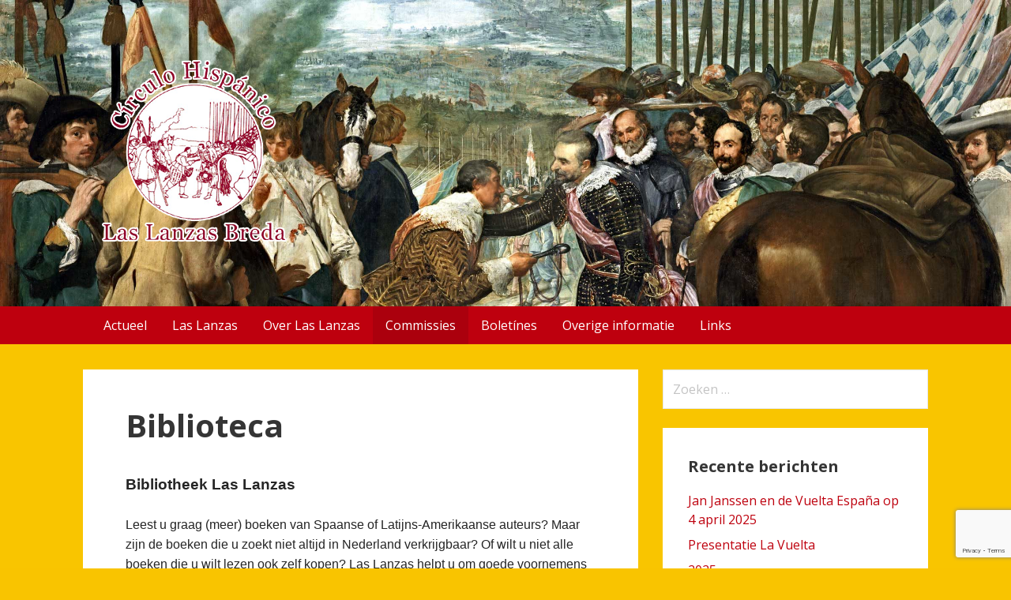

--- FILE ---
content_type: text/html; charset=UTF-8
request_url: https://www.laslanzas.nl/biblioteca/
body_size: 10837
content:
<!DOCTYPE html>

<html lang="nl-NL">

<head>

	<meta charset="UTF-8">

	<meta name="viewport" content="width=device-width, initial-scale=1">

	<link rel="profile" href="http://gmpg.org/xfn/11">

	<link rel="pingback" href="https://www.laslanzas.nl/xmlrpc.php">

	<meta name='robots' content='index, follow, max-image-preview:large, max-snippet:-1, max-video-preview:-1' />
	<style>img:is([sizes="auto" i], [sizes^="auto," i]) { contain-intrinsic-size: 3000px 1500px }</style>
	
	<!-- This site is optimized with the Yoast SEO plugin v26.4 - https://yoast.com/wordpress/plugins/seo/ -->
	<title>Biblioteca - Las Lanzas</title>
	<link rel="canonical" href="https://www.laslanzas.nl/biblioteca/" />
	<meta property="og:locale" content="nl_NL" />
	<meta property="og:type" content="article" />
	<meta property="og:title" content="Biblioteca - Las Lanzas" />
	<meta property="og:description" content="Bibliotheek Las Lanzas Leest u graag (meer) boeken van Spaanse of Latijns-Amerikaanse auteurs? Maar zijn de boeken die u zoekt&hellip;" />
	<meta property="og:url" content="https://www.laslanzas.nl/biblioteca/" />
	<meta property="og:site_name" content="Las Lanzas" />
	<meta property="article:publisher" content="https://www.facebook.com/LasLanzasBreda/" />
	<meta property="article:published_time" content="2014-02-03T19:39:23+00:00" />
	<meta property="article:modified_time" content="2021-03-03T09:24:45+00:00" />
	<meta name="author" content="admin" />
	<meta name="twitter:card" content="summary_large_image" />
	<meta name="twitter:label1" content="Geschreven door" />
	<meta name="twitter:data1" content="admin" />
	<meta name="twitter:label2" content="Geschatte leestijd" />
	<meta name="twitter:data2" content="1 minuut" />
	<script type="application/ld+json" class="yoast-schema-graph">{"@context":"https://schema.org","@graph":[{"@type":"Article","@id":"https://www.laslanzas.nl/biblioteca/#article","isPartOf":{"@id":"https://www.laslanzas.nl/biblioteca/"},"author":{"name":"admin","@id":"https://www.laslanzas.nl/#/schema/person/130a719aea7cdc9cd05065cbcb073ead"},"headline":"Biblioteca","datePublished":"2014-02-03T19:39:23+00:00","dateModified":"2021-03-03T09:24:45+00:00","mainEntityOfPage":{"@id":"https://www.laslanzas.nl/biblioteca/"},"wordCount":198,"publisher":{"@id":"https://www.laslanzas.nl/#organization"},"articleSection":["Commissies"],"inLanguage":"nl-NL"},{"@type":"WebPage","@id":"https://www.laslanzas.nl/biblioteca/","url":"https://www.laslanzas.nl/biblioteca/","name":"Biblioteca - Las Lanzas","isPartOf":{"@id":"https://www.laslanzas.nl/#website"},"datePublished":"2014-02-03T19:39:23+00:00","dateModified":"2021-03-03T09:24:45+00:00","inLanguage":"nl-NL","potentialAction":[{"@type":"ReadAction","target":["https://www.laslanzas.nl/biblioteca/"]}]},{"@type":"WebSite","@id":"https://www.laslanzas.nl/#website","url":"https://www.laslanzas.nl/","name":"Las Lanzas","description":"Círculo Hispánico de Breda","publisher":{"@id":"https://www.laslanzas.nl/#organization"},"potentialAction":[{"@type":"SearchAction","target":{"@type":"EntryPoint","urlTemplate":"https://www.laslanzas.nl/?s={search_term_string}"},"query-input":{"@type":"PropertyValueSpecification","valueRequired":true,"valueName":"search_term_string"}}],"inLanguage":"nl-NL"},{"@type":"Organization","@id":"https://www.laslanzas.nl/#organization","name":"Las Lanzas","url":"https://www.laslanzas.nl/","logo":{"@type":"ImageObject","inLanguage":"nl-NL","@id":"https://www.laslanzas.nl/#/schema/logo/image/","url":"https://www.laslanzas.nl/wp-content/uploads/2013/10/cropped-Logo_LL.jpg","contentUrl":"https://www.laslanzas.nl/wp-content/uploads/2013/10/cropped-Logo_LL.jpg","width":512,"height":512,"caption":"Las Lanzas"},"image":{"@id":"https://www.laslanzas.nl/#/schema/logo/image/"},"sameAs":["https://www.facebook.com/LasLanzasBreda/"]},{"@type":"Person","@id":"https://www.laslanzas.nl/#/schema/person/130a719aea7cdc9cd05065cbcb073ead","name":"admin","sameAs":["https://www.laslanzas.nl"]}]}</script>
	<!-- / Yoast SEO plugin. -->


<link rel='dns-prefetch' href='//fonts.googleapis.com' />
<link rel="alternate" type="application/rss+xml" title="Las Lanzas &raquo; feed" href="https://www.laslanzas.nl/feed/" />
<link rel="alternate" type="application/rss+xml" title="Las Lanzas &raquo; reacties feed" href="https://www.laslanzas.nl/comments/feed/" />
<link rel='stylesheet' id='embed-pdf-viewer-css' href='https://www.laslanzas.nl/wp-content/plugins/embed-pdf-viewer/css/embed-pdf-viewer.css?ver=2.4.6' type='text/css' media='screen' />
<link rel='stylesheet' id='wp-block-library-css' href='https://www.laslanzas.nl/wp-includes/css/dist/block-library/style.min.css?ver=6.8.3' type='text/css' media='all' />
<style id='wp-block-library-theme-inline-css' type='text/css'>
.wp-block-audio :where(figcaption){color:#555;font-size:13px;text-align:center}.is-dark-theme .wp-block-audio :where(figcaption){color:#ffffffa6}.wp-block-audio{margin:0 0 1em}.wp-block-code{border:1px solid #ccc;border-radius:4px;font-family:Menlo,Consolas,monaco,monospace;padding:.8em 1em}.wp-block-embed :where(figcaption){color:#555;font-size:13px;text-align:center}.is-dark-theme .wp-block-embed :where(figcaption){color:#ffffffa6}.wp-block-embed{margin:0 0 1em}.blocks-gallery-caption{color:#555;font-size:13px;text-align:center}.is-dark-theme .blocks-gallery-caption{color:#ffffffa6}:root :where(.wp-block-image figcaption){color:#555;font-size:13px;text-align:center}.is-dark-theme :root :where(.wp-block-image figcaption){color:#ffffffa6}.wp-block-image{margin:0 0 1em}.wp-block-pullquote{border-bottom:4px solid;border-top:4px solid;color:currentColor;margin-bottom:1.75em}.wp-block-pullquote cite,.wp-block-pullquote footer,.wp-block-pullquote__citation{color:currentColor;font-size:.8125em;font-style:normal;text-transform:uppercase}.wp-block-quote{border-left:.25em solid;margin:0 0 1.75em;padding-left:1em}.wp-block-quote cite,.wp-block-quote footer{color:currentColor;font-size:.8125em;font-style:normal;position:relative}.wp-block-quote:where(.has-text-align-right){border-left:none;border-right:.25em solid;padding-left:0;padding-right:1em}.wp-block-quote:where(.has-text-align-center){border:none;padding-left:0}.wp-block-quote.is-large,.wp-block-quote.is-style-large,.wp-block-quote:where(.is-style-plain){border:none}.wp-block-search .wp-block-search__label{font-weight:700}.wp-block-search__button{border:1px solid #ccc;padding:.375em .625em}:where(.wp-block-group.has-background){padding:1.25em 2.375em}.wp-block-separator.has-css-opacity{opacity:.4}.wp-block-separator{border:none;border-bottom:2px solid;margin-left:auto;margin-right:auto}.wp-block-separator.has-alpha-channel-opacity{opacity:1}.wp-block-separator:not(.is-style-wide):not(.is-style-dots){width:100px}.wp-block-separator.has-background:not(.is-style-dots){border-bottom:none;height:1px}.wp-block-separator.has-background:not(.is-style-wide):not(.is-style-dots){height:2px}.wp-block-table{margin:0 0 1em}.wp-block-table td,.wp-block-table th{word-break:normal}.wp-block-table :where(figcaption){color:#555;font-size:13px;text-align:center}.is-dark-theme .wp-block-table :where(figcaption){color:#ffffffa6}.wp-block-video :where(figcaption){color:#555;font-size:13px;text-align:center}.is-dark-theme .wp-block-video :where(figcaption){color:#ffffffa6}.wp-block-video{margin:0 0 1em}:root :where(.wp-block-template-part.has-background){margin-bottom:0;margin-top:0;padding:1.25em 2.375em}
</style>
<style id='classic-theme-styles-inline-css' type='text/css'>
/*! This file is auto-generated */
.wp-block-button__link{color:#fff;background-color:#32373c;border-radius:9999px;box-shadow:none;text-decoration:none;padding:calc(.667em + 2px) calc(1.333em + 2px);font-size:1.125em}.wp-block-file__button{background:#32373c;color:#fff;text-decoration:none}
</style>
<link rel='stylesheet' id='mediaelement-css' href='https://www.laslanzas.nl/wp-includes/js/mediaelement/mediaelementplayer-legacy.min.css?ver=4.2.17' type='text/css' media='all' />
<link rel='stylesheet' id='wp-mediaelement-css' href='https://www.laslanzas.nl/wp-includes/js/mediaelement/wp-mediaelement.min.css?ver=6.8.3' type='text/css' media='all' />
<style id='jetpack-sharing-buttons-style-inline-css' type='text/css'>
.jetpack-sharing-buttons__services-list{display:flex;flex-direction:row;flex-wrap:wrap;gap:0;list-style-type:none;margin:5px;padding:0}.jetpack-sharing-buttons__services-list.has-small-icon-size{font-size:12px}.jetpack-sharing-buttons__services-list.has-normal-icon-size{font-size:16px}.jetpack-sharing-buttons__services-list.has-large-icon-size{font-size:24px}.jetpack-sharing-buttons__services-list.has-huge-icon-size{font-size:36px}@media print{.jetpack-sharing-buttons__services-list{display:none!important}}.editor-styles-wrapper .wp-block-jetpack-sharing-buttons{gap:0;padding-inline-start:0}ul.jetpack-sharing-buttons__services-list.has-background{padding:1.25em 2.375em}
</style>
<style id='global-styles-inline-css' type='text/css'>
:root{--wp--preset--aspect-ratio--square: 1;--wp--preset--aspect-ratio--4-3: 4/3;--wp--preset--aspect-ratio--3-4: 3/4;--wp--preset--aspect-ratio--3-2: 3/2;--wp--preset--aspect-ratio--2-3: 2/3;--wp--preset--aspect-ratio--16-9: 16/9;--wp--preset--aspect-ratio--9-16: 9/16;--wp--preset--color--black: #000000;--wp--preset--color--cyan-bluish-gray: #abb8c3;--wp--preset--color--white: #ffffff;--wp--preset--color--pale-pink: #f78da7;--wp--preset--color--vivid-red: #cf2e2e;--wp--preset--color--luminous-vivid-orange: #ff6900;--wp--preset--color--luminous-vivid-amber: #fcb900;--wp--preset--color--light-green-cyan: #7bdcb5;--wp--preset--color--vivid-green-cyan: #00d084;--wp--preset--color--pale-cyan-blue: #8ed1fc;--wp--preset--color--vivid-cyan-blue: #0693e3;--wp--preset--color--vivid-purple: #9b51e0;--wp--preset--color--primary: #03263B;--wp--preset--color--secondary: #0b3954;--wp--preset--color--tertiary: #bddae6;--wp--preset--color--quaternary: #ff6663;--wp--preset--color--quinary: #ffffff;--wp--preset--gradient--vivid-cyan-blue-to-vivid-purple: linear-gradient(135deg,rgba(6,147,227,1) 0%,rgb(155,81,224) 100%);--wp--preset--gradient--light-green-cyan-to-vivid-green-cyan: linear-gradient(135deg,rgb(122,220,180) 0%,rgb(0,208,130) 100%);--wp--preset--gradient--luminous-vivid-amber-to-luminous-vivid-orange: linear-gradient(135deg,rgba(252,185,0,1) 0%,rgba(255,105,0,1) 100%);--wp--preset--gradient--luminous-vivid-orange-to-vivid-red: linear-gradient(135deg,rgba(255,105,0,1) 0%,rgb(207,46,46) 100%);--wp--preset--gradient--very-light-gray-to-cyan-bluish-gray: linear-gradient(135deg,rgb(238,238,238) 0%,rgb(169,184,195) 100%);--wp--preset--gradient--cool-to-warm-spectrum: linear-gradient(135deg,rgb(74,234,220) 0%,rgb(151,120,209) 20%,rgb(207,42,186) 40%,rgb(238,44,130) 60%,rgb(251,105,98) 80%,rgb(254,248,76) 100%);--wp--preset--gradient--blush-light-purple: linear-gradient(135deg,rgb(255,206,236) 0%,rgb(152,150,240) 100%);--wp--preset--gradient--blush-bordeaux: linear-gradient(135deg,rgb(254,205,165) 0%,rgb(254,45,45) 50%,rgb(107,0,62) 100%);--wp--preset--gradient--luminous-dusk: linear-gradient(135deg,rgb(255,203,112) 0%,rgb(199,81,192) 50%,rgb(65,88,208) 100%);--wp--preset--gradient--pale-ocean: linear-gradient(135deg,rgb(255,245,203) 0%,rgb(182,227,212) 50%,rgb(51,167,181) 100%);--wp--preset--gradient--electric-grass: linear-gradient(135deg,rgb(202,248,128) 0%,rgb(113,206,126) 100%);--wp--preset--gradient--midnight: linear-gradient(135deg,rgb(2,3,129) 0%,rgb(40,116,252) 100%);--wp--preset--font-size--small: 13px;--wp--preset--font-size--medium: 20px;--wp--preset--font-size--large: 36px;--wp--preset--font-size--x-large: 42px;--wp--preset--spacing--20: 0.44rem;--wp--preset--spacing--30: 0.67rem;--wp--preset--spacing--40: 1rem;--wp--preset--spacing--50: 1.5rem;--wp--preset--spacing--60: 2.25rem;--wp--preset--spacing--70: 3.38rem;--wp--preset--spacing--80: 5.06rem;--wp--preset--shadow--natural: 6px 6px 9px rgba(0, 0, 0, 0.2);--wp--preset--shadow--deep: 12px 12px 50px rgba(0, 0, 0, 0.4);--wp--preset--shadow--sharp: 6px 6px 0px rgba(0, 0, 0, 0.2);--wp--preset--shadow--outlined: 6px 6px 0px -3px rgba(255, 255, 255, 1), 6px 6px rgba(0, 0, 0, 1);--wp--preset--shadow--crisp: 6px 6px 0px rgba(0, 0, 0, 1);}:where(.is-layout-flex){gap: 0.5em;}:where(.is-layout-grid){gap: 0.5em;}body .is-layout-flex{display: flex;}.is-layout-flex{flex-wrap: wrap;align-items: center;}.is-layout-flex > :is(*, div){margin: 0;}body .is-layout-grid{display: grid;}.is-layout-grid > :is(*, div){margin: 0;}:where(.wp-block-columns.is-layout-flex){gap: 2em;}:where(.wp-block-columns.is-layout-grid){gap: 2em;}:where(.wp-block-post-template.is-layout-flex){gap: 1.25em;}:where(.wp-block-post-template.is-layout-grid){gap: 1.25em;}.has-black-color{color: var(--wp--preset--color--black) !important;}.has-cyan-bluish-gray-color{color: var(--wp--preset--color--cyan-bluish-gray) !important;}.has-white-color{color: var(--wp--preset--color--white) !important;}.has-pale-pink-color{color: var(--wp--preset--color--pale-pink) !important;}.has-vivid-red-color{color: var(--wp--preset--color--vivid-red) !important;}.has-luminous-vivid-orange-color{color: var(--wp--preset--color--luminous-vivid-orange) !important;}.has-luminous-vivid-amber-color{color: var(--wp--preset--color--luminous-vivid-amber) !important;}.has-light-green-cyan-color{color: var(--wp--preset--color--light-green-cyan) !important;}.has-vivid-green-cyan-color{color: var(--wp--preset--color--vivid-green-cyan) !important;}.has-pale-cyan-blue-color{color: var(--wp--preset--color--pale-cyan-blue) !important;}.has-vivid-cyan-blue-color{color: var(--wp--preset--color--vivid-cyan-blue) !important;}.has-vivid-purple-color{color: var(--wp--preset--color--vivid-purple) !important;}.has-black-background-color{background-color: var(--wp--preset--color--black) !important;}.has-cyan-bluish-gray-background-color{background-color: var(--wp--preset--color--cyan-bluish-gray) !important;}.has-white-background-color{background-color: var(--wp--preset--color--white) !important;}.has-pale-pink-background-color{background-color: var(--wp--preset--color--pale-pink) !important;}.has-vivid-red-background-color{background-color: var(--wp--preset--color--vivid-red) !important;}.has-luminous-vivid-orange-background-color{background-color: var(--wp--preset--color--luminous-vivid-orange) !important;}.has-luminous-vivid-amber-background-color{background-color: var(--wp--preset--color--luminous-vivid-amber) !important;}.has-light-green-cyan-background-color{background-color: var(--wp--preset--color--light-green-cyan) !important;}.has-vivid-green-cyan-background-color{background-color: var(--wp--preset--color--vivid-green-cyan) !important;}.has-pale-cyan-blue-background-color{background-color: var(--wp--preset--color--pale-cyan-blue) !important;}.has-vivid-cyan-blue-background-color{background-color: var(--wp--preset--color--vivid-cyan-blue) !important;}.has-vivid-purple-background-color{background-color: var(--wp--preset--color--vivid-purple) !important;}.has-black-border-color{border-color: var(--wp--preset--color--black) !important;}.has-cyan-bluish-gray-border-color{border-color: var(--wp--preset--color--cyan-bluish-gray) !important;}.has-white-border-color{border-color: var(--wp--preset--color--white) !important;}.has-pale-pink-border-color{border-color: var(--wp--preset--color--pale-pink) !important;}.has-vivid-red-border-color{border-color: var(--wp--preset--color--vivid-red) !important;}.has-luminous-vivid-orange-border-color{border-color: var(--wp--preset--color--luminous-vivid-orange) !important;}.has-luminous-vivid-amber-border-color{border-color: var(--wp--preset--color--luminous-vivid-amber) !important;}.has-light-green-cyan-border-color{border-color: var(--wp--preset--color--light-green-cyan) !important;}.has-vivid-green-cyan-border-color{border-color: var(--wp--preset--color--vivid-green-cyan) !important;}.has-pale-cyan-blue-border-color{border-color: var(--wp--preset--color--pale-cyan-blue) !important;}.has-vivid-cyan-blue-border-color{border-color: var(--wp--preset--color--vivid-cyan-blue) !important;}.has-vivid-purple-border-color{border-color: var(--wp--preset--color--vivid-purple) !important;}.has-vivid-cyan-blue-to-vivid-purple-gradient-background{background: var(--wp--preset--gradient--vivid-cyan-blue-to-vivid-purple) !important;}.has-light-green-cyan-to-vivid-green-cyan-gradient-background{background: var(--wp--preset--gradient--light-green-cyan-to-vivid-green-cyan) !important;}.has-luminous-vivid-amber-to-luminous-vivid-orange-gradient-background{background: var(--wp--preset--gradient--luminous-vivid-amber-to-luminous-vivid-orange) !important;}.has-luminous-vivid-orange-to-vivid-red-gradient-background{background: var(--wp--preset--gradient--luminous-vivid-orange-to-vivid-red) !important;}.has-very-light-gray-to-cyan-bluish-gray-gradient-background{background: var(--wp--preset--gradient--very-light-gray-to-cyan-bluish-gray) !important;}.has-cool-to-warm-spectrum-gradient-background{background: var(--wp--preset--gradient--cool-to-warm-spectrum) !important;}.has-blush-light-purple-gradient-background{background: var(--wp--preset--gradient--blush-light-purple) !important;}.has-blush-bordeaux-gradient-background{background: var(--wp--preset--gradient--blush-bordeaux) !important;}.has-luminous-dusk-gradient-background{background: var(--wp--preset--gradient--luminous-dusk) !important;}.has-pale-ocean-gradient-background{background: var(--wp--preset--gradient--pale-ocean) !important;}.has-electric-grass-gradient-background{background: var(--wp--preset--gradient--electric-grass) !important;}.has-midnight-gradient-background{background: var(--wp--preset--gradient--midnight) !important;}.has-small-font-size{font-size: var(--wp--preset--font-size--small) !important;}.has-medium-font-size{font-size: var(--wp--preset--font-size--medium) !important;}.has-large-font-size{font-size: var(--wp--preset--font-size--large) !important;}.has-x-large-font-size{font-size: var(--wp--preset--font-size--x-large) !important;}
:where(.wp-block-post-template.is-layout-flex){gap: 1.25em;}:where(.wp-block-post-template.is-layout-grid){gap: 1.25em;}
:where(.wp-block-columns.is-layout-flex){gap: 2em;}:where(.wp-block-columns.is-layout-grid){gap: 2em;}
:root :where(.wp-block-pullquote){font-size: 1.5em;line-height: 1.6;}
</style>
<link rel='stylesheet' id='contact-form-7-css' href='https://www.laslanzas.nl/wp-content/plugins/contact-form-7/includes/css/styles.css?ver=6.1.3' type='text/css' media='all' />
<link rel='stylesheet' id='primer-css' href='https://www.laslanzas.nl/wp-content/themes/primer/style.css?ver=6.8.3' type='text/css' media='all' />
<style id='primer-inline-css' type='text/css'>
.site-header{background-image:url(https://www.laslanzas.nl/wp-content/uploads/2021/03/Las-Lanzas-header-2400x1300.jpg);}
.site-title a,.site-title a:visited{color:#blank;}.site-title a:hover,.site-title a:visited:hover{color:rgba(, 0.8);}
.site-description{color:#ffffff;}
.hero,.hero .widget h1,.hero .widget h2,.hero .widget h3,.hero .widget h4,.hero .widget h5,.hero .widget h6,.hero .widget p,.hero .widget blockquote,.hero .widget cite,.hero .widget table,.hero .widget ul,.hero .widget ol,.hero .widget li,.hero .widget dd,.hero .widget dt,.hero .widget address,.hero .widget code,.hero .widget pre,.hero .widget .widget-title,.hero .page-header h1{color:#ffffff;}
.main-navigation ul li a,.main-navigation ul li a:visited,.main-navigation ul li a:hover,.main-navigation ul li a:focus,.main-navigation ul li a:visited:hover{color:#ffffff;}.main-navigation .sub-menu .menu-item-has-children > a::after{border-right-color:#ffffff;border-left-color:#ffffff;}.menu-toggle div{background-color:#ffffff;}.main-navigation ul li a:hover,.main-navigation ul li a:focus{color:rgba(255, 255, 255, 0.8);}
h1,h2,h3,h4,h5,h6,label,legend,table th,dl dt,.entry-title,.entry-title a,.entry-title a:visited,.widget-title{color:#353535;}.entry-title a:hover,.entry-title a:visited:hover,.entry-title a:focus,.entry-title a:visited:focus,.entry-title a:active,.entry-title a:visited:active{color:rgba(53, 53, 53, 0.8);}
body,input,select,textarea,input[type="text"]:focus,input[type="email"]:focus,input[type="url"]:focus,input[type="password"]:focus,input[type="search"]:focus,input[type="number"]:focus,input[type="tel"]:focus,input[type="range"]:focus,input[type="date"]:focus,input[type="month"]:focus,input[type="week"]:focus,input[type="time"]:focus,input[type="datetime"]:focus,input[type="datetime-local"]:focus,input[type="color"]:focus,textarea:focus,.navigation.pagination .paging-nav-text{color:#252525;}hr{background-color:rgba(37, 37, 37, 0.1);border-color:rgba(37, 37, 37, 0.1);}input[type="text"],input[type="email"],input[type="url"],input[type="password"],input[type="search"],input[type="number"],input[type="tel"],input[type="range"],input[type="date"],input[type="month"],input[type="week"],input[type="time"],input[type="datetime"],input[type="datetime-local"],input[type="color"],textarea,.select2-container .select2-choice{color:rgba(37, 37, 37, 0.5);border-color:rgba(37, 37, 37, 0.1);}select,fieldset,blockquote,pre,code,abbr,acronym,.hentry table th,.hentry table td{border-color:rgba(37, 37, 37, 0.1);}.hentry table tr:hover td{background-color:rgba(37, 37, 37, 0.05);}
blockquote,.entry-meta,.entry-footer,.comment-meta .says,.logged-in-as,.wp-block-coblocks-author__heading{color:#686868;}
.site-footer .widget-title,.site-footer h1,.site-footer h2,.site-footer h3,.site-footer h4,.site-footer h5,.site-footer h6{color:#353535;}
.site-footer .widget,.site-footer .widget form label{color:#252525;}
.footer-menu ul li a,.footer-menu ul li a:visited{color:#686868;}.site-info-wrapper .social-menu a{background-color:#686868;}.footer-menu ul li a:hover,.footer-menu ul li a:visited:hover{color:rgba(104, 104, 104, 0.8);}
.site-info-wrapper .site-info-text{color:#ffffff;}
a,a:visited,.entry-title a:hover,.entry-title a:visited:hover{color:#be000e;}.navigation.pagination .nav-links .page-numbers.current,.social-menu a:hover{background-color:#be000e;}a:hover,a:visited:hover,a:focus,a:visited:focus,a:active,a:visited:active{color:rgba(190, 0, 14, 0.8);}.comment-list li.bypostauthor{border-color:rgba(190, 0, 14, 0.2);}
button,a.button,a.button:visited,input[type="button"],input[type="reset"],input[type="submit"],.wp-block-button__link,.site-info-wrapper .social-menu a:hover{background-color:#be000e;border-color:#be000e;}button:hover,button:active,button:focus,a.button:hover,a.button:active,a.button:focus,a.button:visited:hover,a.button:visited:active,a.button:visited:focus,input[type="button"]:hover,input[type="button"]:active,input[type="button"]:focus,input[type="reset"]:hover,input[type="reset"]:active,input[type="reset"]:focus,input[type="submit"]:hover,input[type="submit"]:active,input[type="submit"]:focus{background-color:rgba(190, 0, 14, 0.8);border-color:rgba(190, 0, 14, 0.8);}
button,button:hover,button:active,button:focus,a.button,a.button:hover,a.button:active,a.button:focus,a.button:visited,a.button:visited:hover,a.button:visited:active,a.button:visited:focus,input[type="button"],input[type="button"]:hover,input[type="button"]:active,input[type="button"]:focus,input[type="reset"],input[type="reset"]:hover,input[type="reset"]:active,input[type="reset"]:focus,input[type="submit"],input[type="submit"]:hover,input[type="submit"]:active,input[type="submit"]:focus,.wp-block-button__link{color:#ffffff;}
body{background-color:#f9c400;}.navigation.pagination .nav-links .page-numbers.current{color:#f9c400;}
.hentry,.comments-area,.widget,#page > .page-title-container{background-color:#ffffff;}
.site-header{background-color:#be000e;}.site-header{-webkit-box-shadow:inset 0 0 0 9999em;-moz-box-shadow:inset 0 0 0 9999em;box-shadow:inset 0 0 0 9999em;color:rgba(190, 0, 14, 0.00);}
.main-navigation-container,.main-navigation.open,.main-navigation ul ul,.main-navigation .sub-menu{background-color:#be000e;}
.site-footer{background-color:#0b3954;}
.site-footer .widget{background-color:#ffffff;}
.site-info-wrapper{background-color:#be000e;}.site-info-wrapper .social-menu a,.site-info-wrapper .social-menu a:visited,.site-info-wrapper .social-menu a:hover,.site-info-wrapper .social-menu a:visited:hover{color:#be000e;}
.has-primary-color{color:#03263B;}.has-primary-background-color{background-color:#03263B;}
.has-secondary-color{color:#0b3954;}.has-secondary-background-color{background-color:#0b3954;}
.has-tertiary-color{color:#bddae6;}.has-tertiary-background-color{background-color:#bddae6;}
.has-quaternary-color{color:#ff6663;}.has-quaternary-background-color{background-color:#ff6663;}
.has-quinary-color{color:#ffffff;}.has-quinary-background-color{background-color:#ffffff;}
</style>
<link rel='stylesheet' id='primer-fonts-css' href='https://fonts.googleapis.com/css?family=Open+Sans%3A300%2C400%2C700&#038;subset=latin&#038;ver=1.8.9' type='text/css' media='all' />
<style id='primer-fonts-inline-css' type='text/css'>
.site-title{font-family:"Open Sans", sans-serif;}
.main-navigation ul li a,.main-navigation ul li a:visited,button,a.button,a.fl-button,input[type="button"],input[type="reset"],input[type="submit"]{font-family:"Open Sans", sans-serif;}
h1,h2,h3,h4,h5,h6,label,legend,table th,dl dt,.entry-title,.widget-title{font-family:"Open Sans", sans-serif;}
body,p,ol li,ul li,dl dd,.fl-callout-text{font-family:"Open Sans", sans-serif;}
blockquote,.entry-meta,.entry-footer,.comment-list li .comment-meta .says,.comment-list li .comment-metadata,.comment-reply-link,#respond .logged-in-as{font-family:"Open Sans", sans-serif;}
</style>
<script type="text/javascript" src="https://www.laslanzas.nl/wp-includes/js/jquery/jquery.min.js?ver=3.7.1" id="jquery-core-js"></script>
<script type="text/javascript" src="https://www.laslanzas.nl/wp-includes/js/jquery/jquery-migrate.min.js?ver=3.4.1" id="jquery-migrate-js"></script>
<link rel="https://api.w.org/" href="https://www.laslanzas.nl/wp-json/" /><link rel="alternate" title="JSON" type="application/json" href="https://www.laslanzas.nl/wp-json/wp/v2/posts/80" /><link rel="EditURI" type="application/rsd+xml" title="RSD" href="https://www.laslanzas.nl/xmlrpc.php?rsd" />
<meta name="generator" content="WordPress 6.8.3" />
<link rel='shortlink' href='https://www.laslanzas.nl/?p=80' />
<link rel="alternate" title="oEmbed (JSON)" type="application/json+oembed" href="https://www.laslanzas.nl/wp-json/oembed/1.0/embed?url=https%3A%2F%2Fwww.laslanzas.nl%2Fbiblioteca%2F" />
<link rel="alternate" title="oEmbed (XML)" type="text/xml+oembed" href="https://www.laslanzas.nl/wp-json/oembed/1.0/embed?url=https%3A%2F%2Fwww.laslanzas.nl%2Fbiblioteca%2F&#038;format=xml" />
<style type='text/css'>
.site-title,.site-description{position:absolute;clip:rect(1px, 1px, 1px, 1px);}
</style><style type="text/css" id="custom-background-css">
body.custom-background { background-color: #f9c400; background-image: url("https://www.laslanzas.nl/wp-content/uploads/2021/05/bg_ll.png"); background-position: center center; background-size: contain; background-repeat: repeat; background-attachment: scroll; }
</style>
	<link rel="icon" href="https://www.laslanzas.nl/wp-content/uploads/2021/03/Las-Lanzas-Breda-Logo-150x150.gif" sizes="32x32" />
<link rel="icon" href="https://www.laslanzas.nl/wp-content/uploads/2021/03/Las-Lanzas-Breda-Logo.gif" sizes="192x192" />
<link rel="apple-touch-icon" href="https://www.laslanzas.nl/wp-content/uploads/2021/03/Las-Lanzas-Breda-Logo.gif" />
<meta name="msapplication-TileImage" content="https://www.laslanzas.nl/wp-content/uploads/2021/03/Las-Lanzas-Breda-Logo.gif" />
		<style type="text/css" id="wp-custom-css">
			.page-title-container {
    display: none;
}
.entry-meta {
    display: none;
}
.post-navigation {
    display: none;
}
.entry-footer {
    display: none;
}
.site-header {
    background-position: top;
}
body,
button,
input,
select,
textarea,
.select2-container .select2-choice {
  line-height: 1.5; }

.main-navigation a, .main-navigation .expand {
    padding: 1rem 1rem;
}		</style>
		
</head>

<body class="wp-singular post-template-default single single-post postid-80 single-format-standard custom-background wp-custom-logo wp-theme-primer group-blog custom-header-image layout-two-column-default">

	
	<div id="page" class="hfeed site">

		<a class="skip-link screen-reader-text" href="#content">Ga naar de inhoud</a>

		
		<header id="masthead" class="site-header" role="banner">

			
			<div class="site-header-wrapper">

				
<div class="site-title-wrapper">

	<a href="https://www.laslanzas.nl/" class="custom-logo-link" rel="home"><img width="250" height="250" src="https://www.laslanzas.nl/wp-content/uploads/2021/03/Las-Lanzas-Breda-Logo.png" class="custom-logo" alt="Las Lanzas" decoding="async" fetchpriority="high" srcset="https://www.laslanzas.nl/wp-content/uploads/2021/03/Las-Lanzas-Breda-Logo.png 250w, https://www.laslanzas.nl/wp-content/uploads/2021/03/Las-Lanzas-Breda-Logo-150x150.png 150w" sizes="(max-width: 250px) 100vw, 250px" /></a>
	<div class="site-title"><a href="https://www.laslanzas.nl/" rel="home">Las Lanzas</a></div>
	<div class="site-description">Círculo Hispánico de Breda</div>
</div><!-- .site-title-wrapper -->

<div class="hero">

	
	<div class="hero-inner">

		
	</div>

</div>

			</div><!-- .site-header-wrapper -->

			
		</header><!-- #masthead -->

		
<div class="main-navigation-container">

	
<div class="menu-toggle" id="menu-toggle" role="button" tabindex="0"
	>
	<div></div>
	<div></div>
	<div></div>
</div><!-- #menu-toggle -->

	<nav id="site-navigation" class="main-navigation">

		<div class="menu-main-menu-container"><ul id="menu-main-menu" class="menu"><li id="menu-item-206" class="menu-item menu-item-type-taxonomy menu-item-object-category menu-item-has-children menu-item-206"><a href="https://www.laslanzas.nl/onderwerp/2025/">Actueel</a>
<span  class="expand" role="button" tabindex="0"></span>

<ul class="sub-menu">
	<li id="menu-item-452" class="menu-item menu-item-type-taxonomy menu-item-object-category menu-item-452"><a href="https://www.laslanzas.nl/onderwerp/2025/">2025</a></li>
</ul>
</li>
<li id="menu-item-363" class="menu-item menu-item-type-custom menu-item-object-custom menu-item-has-children menu-item-363"><a href="/">Las Lanzas</a>
<span  class="expand" role="button" tabindex="0"></span>

<ul class="sub-menu">
	<li id="menu-item-729" class="menu-item menu-item-type-post_type menu-item-object-page menu-item-729"><a href="https://www.laslanzas.nl/724-2/">Presentatie Jan Janssen</a></li>
</ul>
</li>
<li id="menu-item-222" class="menu-item menu-item-type-post_type menu-item-object-post menu-item-has-children menu-item-222"><a href="https://www.laslanzas.nl/over-las-lanzas/">Over Las Lanzas</a>
<span  class="expand" role="button" tabindex="0"></span>

<ul class="sub-menu">
	<li id="menu-item-223" class="menu-item menu-item-type-post_type menu-item-object-post menu-item-223"><a href="https://www.laslanzas.nl/bestuur/">Bestuur</a></li>
	<li id="menu-item-224" class="menu-item menu-item-type-post_type menu-item-object-post menu-item-224"><a href="https://www.laslanzas.nl/contact/">Contact</a></li>
	<li id="menu-item-225" class="menu-item menu-item-type-post_type menu-item-object-post menu-item-225"><a href="https://www.laslanzas.nl/contributie/">Contributie</a></li>
	<li id="menu-item-227" class="menu-item menu-item-type-post_type menu-item-object-post current-post-parent menu-item-227"><a href="https://www.laslanzas.nl/lid-worden/">Lid worden</a></li>
	<li id="menu-item-226" class="menu-item menu-item-type-post_type menu-item-object-post menu-item-226"><a href="https://www.laslanzas.nl/locatie/">Locatie</a></li>
	<li id="menu-item-383" class="menu-item menu-item-type-post_type menu-item-object-post menu-item-383"><a href="https://www.laslanzas.nl/statuten/">Statuten</a></li>
</ul>
</li>
<li id="menu-item-207" class="menu-item menu-item-type-taxonomy menu-item-object-category current-post-ancestor current-menu-ancestor current-menu-parent current-post-parent menu-item-has-children menu-item-207"><a href="https://www.laslanzas.nl/onderwerp/commissies/">Commissies</a>
<span  class="expand" role="button" tabindex="0"></span>

<ul class="sub-menu">
	<li id="menu-item-235" class="menu-item menu-item-type-post_type menu-item-object-post menu-item-235"><a href="https://www.laslanzas.nl/actividades/">Actividades</a></li>
	<li id="menu-item-241" class="menu-item menu-item-type-post_type menu-item-object-post current-menu-item menu-item-241"><a href="https://www.laslanzas.nl/biblioteca/" aria-current="page">Biblioteca</a></li>
	<li id="menu-item-236" class="menu-item menu-item-type-post_type menu-item-object-post menu-item-236"><a href="https://www.laslanzas.nl/boletin/">Boletín</a></li>
	<li id="menu-item-237" class="menu-item menu-item-type-post_type menu-item-object-post menu-item-237"><a href="https://www.laslanzas.nl/deportivo/">Deportivo</a></li>
	<li id="menu-item-238" class="menu-item menu-item-type-post_type menu-item-object-post menu-item-238"><a href="https://www.laslanzas.nl/encuentro-cultural/">Encuentro cultural</a></li>
	<li id="menu-item-239" class="menu-item menu-item-type-post_type menu-item-object-post menu-item-239"><a href="https://www.laslanzas.nl/musical/">Musical</a></li>
	<li id="menu-item-240" class="menu-item menu-item-type-post_type menu-item-object-post menu-item-240"><a href="https://www.laslanzas.nl/tertulia/">Tertulia</a></li>
</ul>
</li>
<li id="menu-item-212" class="menu-item menu-item-type-post_type menu-item-object-post menu-item-212"><a href="https://www.laslanzas.nl/boletines/">Boletínes</a></li>
<li id="menu-item-209" class="menu-item menu-item-type-taxonomy menu-item-object-category menu-item-has-children menu-item-209"><a href="https://www.laslanzas.nl/onderwerp/overige-informatie/">Overige informatie</a>
<span  class="expand" role="button" tabindex="0"></span>

<ul class="sub-menu">
	<li id="menu-item-243" class="menu-item menu-item-type-post_type menu-item-object-post menu-item-has-children menu-item-243"><a href="https://www.laslanzas.nl/archief/">Archief</a>
	<span  class="expand" role="button" tabindex="0"></span>

	<ul class="sub-menu">
		<li id="menu-item-451" class="menu-item menu-item-type-taxonomy menu-item-object-category menu-item-451"><a href="https://www.laslanzas.nl/onderwerp/2025/">2021 Convocaten</a></li>
		<li id="menu-item-213" class="menu-item menu-item-type-post_type menu-item-object-post menu-item-213"><a href="https://www.laslanzas.nl/2020-convocaten/">2020 convocaten</a></li>
		<li id="menu-item-215" class="menu-item menu-item-type-post_type menu-item-object-post menu-item-215"><a href="https://www.laslanzas.nl/2019-cultuurreis/">2019 Cultuurreis</a></li>
		<li id="menu-item-214" class="menu-item menu-item-type-post_type menu-item-object-post menu-item-214"><a href="https://www.laslanzas.nl/2019-convocaten/">2019 convocaten</a></li>
		<li id="menu-item-216" class="menu-item menu-item-type-post_type menu-item-object-post menu-item-216"><a href="https://www.laslanzas.nl/2018-deportivo-cultural/">2018 Deportivo Cultural</a></li>
		<li id="menu-item-217" class="menu-item menu-item-type-post_type menu-item-object-post menu-item-217"><a href="https://www.laslanzas.nl/2018-convocaten/">2018 convocaten</a></li>
		<li id="menu-item-218" class="menu-item menu-item-type-post_type menu-item-object-post menu-item-218"><a href="https://www.laslanzas.nl/2017-convocaten/">2017 convocaten</a></li>
		<li id="menu-item-219" class="menu-item menu-item-type-post_type menu-item-object-post menu-item-219"><a href="https://www.laslanzas.nl/2016-convocaten/">2016 convocaten</a></li>
		<li id="menu-item-220" class="menu-item menu-item-type-post_type menu-item-object-post menu-item-220"><a href="https://www.laslanzas.nl/2015-convocaten/">2015 convocaten</a></li>
		<li id="menu-item-221" class="menu-item menu-item-type-post_type menu-item-object-post menu-item-221"><a href="https://www.laslanzas.nl/2014-convocaten/">2014 convocaten</a></li>
	</ul>
</li>
	<li id="menu-item-242" class="menu-item menu-item-type-post_type menu-item-object-post menu-item-242"><a href="https://www.laslanzas.nl/informatie-voor-leden/">Informatie voor leden</a></li>
</ul>
</li>
<li id="menu-item-210" class="menu-item menu-item-type-taxonomy menu-item-object-category menu-item-has-children menu-item-210"><a href="https://www.laslanzas.nl/onderwerp/links/">Links</a>
<span  class="expand" role="button" tabindex="0"></span>

<ul class="sub-menu">
	<li id="menu-item-244" class="menu-item menu-item-type-post_type menu-item-object-post menu-item-244"><a href="https://www.laslanzas.nl/aanbevolen-links/">Aanbevolen links</a></li>
	<li id="menu-item-245" class="menu-item menu-item-type-post_type menu-item-object-post menu-item-245"><a href="https://www.laslanzas.nl/nuttige-adressen/">Nuttige adressen</a></li>
	<li id="menu-item-246" class="menu-item menu-item-type-post_type menu-item-object-post menu-item-246"><a href="https://www.laslanzas.nl/zusterverenigingen/">Zusterverenigingen</a></li>
</ul>
</li>
</ul></div>
	</nav><!-- #site-navigation -->

	
</div>

<div class="page-title-container">

	<header class="page-header">

		<h2 class="page-title">Berichten</h2>
	</header><!-- .entry-header -->

</div><!-- .page-title-container -->

		<div id="content" class="site-content">

<div id="primary" class="content-area">

	<main id="main" class="site-main" role="main">

	
<article id="post-80" class="post-80 post type-post status-publish format-standard hentry category-commissies">

	
	
	
<header class="entry-header">

	<div class="entry-header-row">

		<div class="entry-header-column">

			
			
				<h1 class="entry-title">Biblioteca</h1>

			
			
		</div><!-- .entry-header-column -->

	</div><!-- .entry-header-row -->

</header><!-- .entry-header -->

	
<div class="entry-meta">

	
		<span class="posted-date">3 februari 2014</span>

	
	<span class="posted-author"><a href="https://www.laslanzas.nl/author/daphilip/" title="Berichten van admin" rel="author">admin</a></span>

	
</div><!-- .entry-meta -->

	
		
<div class="entry-content">

	<p><span style="font-size: 14pt;"><strong><span style="font-family: 'Arial','sans-serif';">Bibliotheek Las Lanzas</span></strong></span></p>
<p><span style="font-family: 'Arial','sans-serif';">Leest u graag (meer) boeken van Spaanse of Latijns-Amerikaanse auteurs? Maar zijn de boeken die u zoekt niet altijd in Nederland verkrijgbaar? Of wilt u niet alle boeken die u wilt lezen ook zelf kopen? Las Lanzas helpt u om goede voornemens ten uitvoer te brengen. </span></p>
<p><span style="font-family: 'Arial','sans-serif';">De bibliotheek van Las Lanzas is in de zomer 2018 verhuisd van Marie-Therèse Geerts naar Marianne Pas.&nbsp; In de boekenlijst vindt u het complete aanbod. U vindt er zowel boeken in het Spaans van de oorspronkelijke auteur, als ook in het Nederlands vertaalde boeken. En enkele leesgidsen. </span></p>
<p><span style="font-family: 'Arial','sans-serif';">De complete boekenlijst vindt u hier: <a href="https://laslanzas.maydave.nl/wp-content/uploads/2014/02/2018-Boekenlijst-Bibliotheek-Las-Lanzas.pdf">boekenlijst 2018</a><br /></span></p>
<p>&nbsp;</p>
<p><span style="font-family: 'Arial','sans-serif';"></span><span style="font-family: 'Arial','sans-serif';">Om de boeken van Las Lanzas te lenen gaat u als volgt te werk:</span></p>
<ul>
<li><span style="font-family: 'Arial','sans-serif';">Maak een keuze uit de lijst</span></li>
<li><span style="font-family: 'Arial','sans-serif';">Neem contact op met Marianne Pas: </span></li>
</ul>
<p style="margin-left: 30px;"><span style="font-size: 9pt; font-family: 'Arial','sans-serif'; color: black; background: none repeat scroll 0% 0% white;">Email <a href="mailto:marietheresegevenko@yahoo.es">pasmarianne@gmail.com</a></span><span> </span></p>
<p style="margin-left: 30px;"><span style="font-size: 9pt; font-family: 'Arial','sans-serif'; color: black; background: none repeat scroll 0% 0% white;">tel. 0168 &#8211; 329252 of&nbsp; <span style="font-size: 9pt; font-family: 'Arial','sans-serif'; color: black; background: none repeat scroll 0% 0% white;">06-10884674</span></span></p>
<ul>
<li><span style="font-family: 'Arial','sans-serif';">Maak een afspraak hoe u het boek in uw bezit krijgt (tijdens een activiteitenavond, afhalen, via de post)</span></li>
<li><span style="font-family: 'Arial','sans-serif';">Het lenen is gratis, de lener betaalt eventuele verzendkosten</span></li>
<li><span style="font-family: 'Arial','sans-serif';">De leenperiode is vier weken</span></li>
<li><span style="font-family: 'Arial','sans-serif';">De boeken blijven eigendom van Las Lanzas, bij beschadiging of verdwijning van een boek vergoedt de lener de kosten.</span></li>
</ul>
<p><span style="font-family: 'Arial','sans-serif';">Veel plezier bij het lezen!</span></p>
<p><strong>&nbsp;</strong></p>

</div><!-- .entry-content -->

	
	
<footer class="entry-footer">

	<div class="entry-footer-right">

		
	</div>

	
		
		
			<span class="cat-links">

				Geplaatst in: <a href="https://www.laslanzas.nl/onderwerp/commissies/" rel="category tag">Commissies</a>
			</span>

		
		
		
	
</footer><!-- .entry-footer -->

	
</article><!-- #post-## -->

	<nav class="navigation post-navigation" aria-label="Berichten">
		<h2 class="screen-reader-text">Bericht navigatie</h2>
		<div class="nav-links"><div class="nav-previous"><a href="https://www.laslanzas.nl/actividades/" rel="prev">&larr; Actividades</a></div><div class="nav-next"><a href="https://www.laslanzas.nl/2014-convocaten/" rel="next">2014 convocaten &rarr;</a></div></div>
	</nav>
	</main><!-- #main -->

</div><!-- #primary -->


<div id="secondary" class="widget-area" role="complementary">

	<aside id="search-2" class="widget widget_search"><form role="search" method="get" class="search-form" action="https://www.laslanzas.nl/">
				<label>
					<span class="screen-reader-text">Zoeken naar:</span>
					<input type="search" class="search-field" placeholder="Zoeken &hellip;" value="" name="s" />
				</label>
				<input type="submit" class="search-submit" value="Zoeken" />
			</form></aside>
		<aside id="recent-posts-2" class="widget widget_recent_entries">
		<h4 class="widget-title">Recente berichten</h4>
		<ul>
											<li>
					<a href="https://www.laslanzas.nl/jan-janssen-en-de-vuelta-espana-op-4-april-2025/">Jan Janssen en de Vuelta España   op 4 april 2025</a>
									</li>
											<li>
					<a href="https://www.laslanzas.nl/testpagina/">Presentatie La Vuelta</a>
									</li>
											<li>
					<a href="https://www.laslanzas.nl/2025-maart/">2025</a>
									</li>
											<li>
					<a href="https://www.laslanzas.nl/de-muzikale-gevolgen-van-de-afrikaanse-diaspora/">De muzikale gevolgen van de Afrikaanse diaspora.</a>
									</li>
											<li>
					<a href="https://www.laslanzas.nl/domingo-14-de-enero-16-00-19-00-horas/">Domingo, 14 de enero – 16.00 / 19.00 horas</a>
									</li>
					</ul>

		</aside>
</div><!-- #secondary -->

		</div><!-- #content -->

		
		<footer id="colophon" class="site-footer">

			<div class="site-footer-inner">

				
			</div><!-- .site-footer-inner -->

		</footer><!-- #colophon -->

		
<div class="site-info-wrapper">

	<div class="site-info">

		<div class="site-info-inner">

			
<nav class="social-menu">

	<div class="menu-main-menu-container"><ul id="menu-main-menu-1" class="menu"><li class="menu-item menu-item-type-taxonomy menu-item-object-category menu-item-206"><a href="https://www.laslanzas.nl/onderwerp/2025/">Actueel</a></li>
<li class="menu-item menu-item-type-custom menu-item-object-custom menu-item-363"><a href="/">Las Lanzas</a></li>
<li class="menu-item menu-item-type-post_type menu-item-object-post menu-item-222"><a href="https://www.laslanzas.nl/over-las-lanzas/">Over Las Lanzas</a></li>
<li class="menu-item menu-item-type-taxonomy menu-item-object-category current-post-ancestor current-menu-ancestor current-menu-parent current-post-parent menu-item-207"><a href="https://www.laslanzas.nl/onderwerp/commissies/">Commissies</a></li>
<li class="menu-item menu-item-type-post_type menu-item-object-post menu-item-212"><a href="https://www.laslanzas.nl/boletines/">Boletínes</a></li>
<li class="menu-item menu-item-type-taxonomy menu-item-object-category menu-item-209"><a href="https://www.laslanzas.nl/onderwerp/overige-informatie/">Overige informatie</a></li>
<li class="menu-item menu-item-type-taxonomy menu-item-object-category menu-item-210"><a href="https://www.laslanzas.nl/onderwerp/links/">Links</a></li>
</ul></div>
</nav><!-- .social-menu -->

<div class="site-info-text">

	Copyright &copy; 2025 Las Lanzas
</div>

		</div><!-- .site-info-inner -->

	</div><!-- .site-info -->

</div><!-- .site-info-wrapper -->

	</div><!-- #page -->

	<script type="speculationrules">
{"prefetch":[{"source":"document","where":{"and":[{"href_matches":"\/*"},{"not":{"href_matches":["\/wp-*.php","\/wp-admin\/*","\/wp-content\/uploads\/*","\/wp-content\/*","\/wp-content\/plugins\/*","\/wp-content\/themes\/primer\/*","\/*\\?(.+)"]}},{"not":{"selector_matches":"a[rel~=\"nofollow\"]"}},{"not":{"selector_matches":".no-prefetch, .no-prefetch a"}}]},"eagerness":"conservative"}]}
</script>
<script type="text/javascript" src="https://www.laslanzas.nl/wp-includes/js/dist/hooks.min.js?ver=4d63a3d491d11ffd8ac6" id="wp-hooks-js"></script>
<script type="text/javascript" src="https://www.laslanzas.nl/wp-includes/js/dist/i18n.min.js?ver=5e580eb46a90c2b997e6" id="wp-i18n-js"></script>
<script type="text/javascript" id="wp-i18n-js-after">
/* <![CDATA[ */
wp.i18n.setLocaleData( { 'text direction\u0004ltr': [ 'ltr' ] } );
/* ]]> */
</script>
<script type="text/javascript" src="https://www.laslanzas.nl/wp-content/plugins/contact-form-7/includes/swv/js/index.js?ver=6.1.3" id="swv-js"></script>
<script type="text/javascript" id="contact-form-7-js-translations">
/* <![CDATA[ */
( function( domain, translations ) {
	var localeData = translations.locale_data[ domain ] || translations.locale_data.messages;
	localeData[""].domain = domain;
	wp.i18n.setLocaleData( localeData, domain );
} )( "contact-form-7", {"translation-revision-date":"2025-10-29 09:15:30+0000","generator":"GlotPress\/4.0.3","domain":"messages","locale_data":{"messages":{"":{"domain":"messages","plural-forms":"nplurals=2; plural=n != 1;","lang":"nl"},"This contact form is placed in the wrong place.":["Dit contactformulier staat op de verkeerde plek."],"Error:":["Fout:"]}},"comment":{"reference":"includes\/js\/index.js"}} );
/* ]]> */
</script>
<script type="text/javascript" id="contact-form-7-js-before">
/* <![CDATA[ */
var wpcf7 = {
    "api": {
        "root": "https:\/\/www.laslanzas.nl\/wp-json\/",
        "namespace": "contact-form-7\/v1"
    }
};
/* ]]> */
</script>
<script type="text/javascript" src="https://www.laslanzas.nl/wp-content/plugins/contact-form-7/includes/js/index.js?ver=6.1.3" id="contact-form-7-js"></script>
<script type="text/javascript" src="https://www.laslanzas.nl/wp-content/themes/primer/assets/js/navigation.min.js?ver=1.8.9" id="primer-navigation-js"></script>
<script type="text/javascript" src="https://www.google.com/recaptcha/api.js?render=6LfskXooAAAAAKGvH_g0YXNGvAl7a0g9w7CUUcgA&amp;ver=3.0" id="google-recaptcha-js"></script>
<script type="text/javascript" src="https://www.laslanzas.nl/wp-includes/js/dist/vendor/wp-polyfill.min.js?ver=3.15.0" id="wp-polyfill-js"></script>
<script type="text/javascript" id="wpcf7-recaptcha-js-before">
/* <![CDATA[ */
var wpcf7_recaptcha = {
    "sitekey": "6LfskXooAAAAAKGvH_g0YXNGvAl7a0g9w7CUUcgA",
    "actions": {
        "homepage": "homepage",
        "contactform": "contactform"
    }
};
/* ]]> */
</script>
<script type="text/javascript" src="https://www.laslanzas.nl/wp-content/plugins/contact-form-7/modules/recaptcha/index.js?ver=6.1.3" id="wpcf7-recaptcha-js"></script>
	<script>
	/* IE11 skip link focus fix */
	/(trident|msie)/i.test(navigator.userAgent)&&document.getElementById&&window.addEventListener&&window.addEventListener("hashchange",function(){var t,e=location.hash.substring(1);/^[A-z0-9_-]+$/.test(e)&&(t=document.getElementById(e))&&(/^(?:a|select|input|button|textarea)$/i.test(t.tagName)||(t.tabIndex=-1),t.focus())},!1);
	</script>
	
</body>

</html><!-- WP Fastest Cache file was created in 4.592 seconds, on 23 November 2025 @ 9:04 am -->

--- FILE ---
content_type: text/html; charset=utf-8
request_url: https://www.google.com/recaptcha/api2/anchor?ar=1&k=6LfskXooAAAAAKGvH_g0YXNGvAl7a0g9w7CUUcgA&co=aHR0cHM6Ly93d3cubGFzbGFuemFzLm5sOjQ0Mw..&hl=en&v=PoyoqOPhxBO7pBk68S4YbpHZ&size=invisible&anchor-ms=20000&execute-ms=30000&cb=di1cssetf6kr
body_size: 48740
content:
<!DOCTYPE HTML><html dir="ltr" lang="en"><head><meta http-equiv="Content-Type" content="text/html; charset=UTF-8">
<meta http-equiv="X-UA-Compatible" content="IE=edge">
<title>reCAPTCHA</title>
<style type="text/css">
/* cyrillic-ext */
@font-face {
  font-family: 'Roboto';
  font-style: normal;
  font-weight: 400;
  font-stretch: 100%;
  src: url(//fonts.gstatic.com/s/roboto/v48/KFO7CnqEu92Fr1ME7kSn66aGLdTylUAMa3GUBHMdazTgWw.woff2) format('woff2');
  unicode-range: U+0460-052F, U+1C80-1C8A, U+20B4, U+2DE0-2DFF, U+A640-A69F, U+FE2E-FE2F;
}
/* cyrillic */
@font-face {
  font-family: 'Roboto';
  font-style: normal;
  font-weight: 400;
  font-stretch: 100%;
  src: url(//fonts.gstatic.com/s/roboto/v48/KFO7CnqEu92Fr1ME7kSn66aGLdTylUAMa3iUBHMdazTgWw.woff2) format('woff2');
  unicode-range: U+0301, U+0400-045F, U+0490-0491, U+04B0-04B1, U+2116;
}
/* greek-ext */
@font-face {
  font-family: 'Roboto';
  font-style: normal;
  font-weight: 400;
  font-stretch: 100%;
  src: url(//fonts.gstatic.com/s/roboto/v48/KFO7CnqEu92Fr1ME7kSn66aGLdTylUAMa3CUBHMdazTgWw.woff2) format('woff2');
  unicode-range: U+1F00-1FFF;
}
/* greek */
@font-face {
  font-family: 'Roboto';
  font-style: normal;
  font-weight: 400;
  font-stretch: 100%;
  src: url(//fonts.gstatic.com/s/roboto/v48/KFO7CnqEu92Fr1ME7kSn66aGLdTylUAMa3-UBHMdazTgWw.woff2) format('woff2');
  unicode-range: U+0370-0377, U+037A-037F, U+0384-038A, U+038C, U+038E-03A1, U+03A3-03FF;
}
/* math */
@font-face {
  font-family: 'Roboto';
  font-style: normal;
  font-weight: 400;
  font-stretch: 100%;
  src: url(//fonts.gstatic.com/s/roboto/v48/KFO7CnqEu92Fr1ME7kSn66aGLdTylUAMawCUBHMdazTgWw.woff2) format('woff2');
  unicode-range: U+0302-0303, U+0305, U+0307-0308, U+0310, U+0312, U+0315, U+031A, U+0326-0327, U+032C, U+032F-0330, U+0332-0333, U+0338, U+033A, U+0346, U+034D, U+0391-03A1, U+03A3-03A9, U+03B1-03C9, U+03D1, U+03D5-03D6, U+03F0-03F1, U+03F4-03F5, U+2016-2017, U+2034-2038, U+203C, U+2040, U+2043, U+2047, U+2050, U+2057, U+205F, U+2070-2071, U+2074-208E, U+2090-209C, U+20D0-20DC, U+20E1, U+20E5-20EF, U+2100-2112, U+2114-2115, U+2117-2121, U+2123-214F, U+2190, U+2192, U+2194-21AE, U+21B0-21E5, U+21F1-21F2, U+21F4-2211, U+2213-2214, U+2216-22FF, U+2308-230B, U+2310, U+2319, U+231C-2321, U+2336-237A, U+237C, U+2395, U+239B-23B7, U+23D0, U+23DC-23E1, U+2474-2475, U+25AF, U+25B3, U+25B7, U+25BD, U+25C1, U+25CA, U+25CC, U+25FB, U+266D-266F, U+27C0-27FF, U+2900-2AFF, U+2B0E-2B11, U+2B30-2B4C, U+2BFE, U+3030, U+FF5B, U+FF5D, U+1D400-1D7FF, U+1EE00-1EEFF;
}
/* symbols */
@font-face {
  font-family: 'Roboto';
  font-style: normal;
  font-weight: 400;
  font-stretch: 100%;
  src: url(//fonts.gstatic.com/s/roboto/v48/KFO7CnqEu92Fr1ME7kSn66aGLdTylUAMaxKUBHMdazTgWw.woff2) format('woff2');
  unicode-range: U+0001-000C, U+000E-001F, U+007F-009F, U+20DD-20E0, U+20E2-20E4, U+2150-218F, U+2190, U+2192, U+2194-2199, U+21AF, U+21E6-21F0, U+21F3, U+2218-2219, U+2299, U+22C4-22C6, U+2300-243F, U+2440-244A, U+2460-24FF, U+25A0-27BF, U+2800-28FF, U+2921-2922, U+2981, U+29BF, U+29EB, U+2B00-2BFF, U+4DC0-4DFF, U+FFF9-FFFB, U+10140-1018E, U+10190-1019C, U+101A0, U+101D0-101FD, U+102E0-102FB, U+10E60-10E7E, U+1D2C0-1D2D3, U+1D2E0-1D37F, U+1F000-1F0FF, U+1F100-1F1AD, U+1F1E6-1F1FF, U+1F30D-1F30F, U+1F315, U+1F31C, U+1F31E, U+1F320-1F32C, U+1F336, U+1F378, U+1F37D, U+1F382, U+1F393-1F39F, U+1F3A7-1F3A8, U+1F3AC-1F3AF, U+1F3C2, U+1F3C4-1F3C6, U+1F3CA-1F3CE, U+1F3D4-1F3E0, U+1F3ED, U+1F3F1-1F3F3, U+1F3F5-1F3F7, U+1F408, U+1F415, U+1F41F, U+1F426, U+1F43F, U+1F441-1F442, U+1F444, U+1F446-1F449, U+1F44C-1F44E, U+1F453, U+1F46A, U+1F47D, U+1F4A3, U+1F4B0, U+1F4B3, U+1F4B9, U+1F4BB, U+1F4BF, U+1F4C8-1F4CB, U+1F4D6, U+1F4DA, U+1F4DF, U+1F4E3-1F4E6, U+1F4EA-1F4ED, U+1F4F7, U+1F4F9-1F4FB, U+1F4FD-1F4FE, U+1F503, U+1F507-1F50B, U+1F50D, U+1F512-1F513, U+1F53E-1F54A, U+1F54F-1F5FA, U+1F610, U+1F650-1F67F, U+1F687, U+1F68D, U+1F691, U+1F694, U+1F698, U+1F6AD, U+1F6B2, U+1F6B9-1F6BA, U+1F6BC, U+1F6C6-1F6CF, U+1F6D3-1F6D7, U+1F6E0-1F6EA, U+1F6F0-1F6F3, U+1F6F7-1F6FC, U+1F700-1F7FF, U+1F800-1F80B, U+1F810-1F847, U+1F850-1F859, U+1F860-1F887, U+1F890-1F8AD, U+1F8B0-1F8BB, U+1F8C0-1F8C1, U+1F900-1F90B, U+1F93B, U+1F946, U+1F984, U+1F996, U+1F9E9, U+1FA00-1FA6F, U+1FA70-1FA7C, U+1FA80-1FA89, U+1FA8F-1FAC6, U+1FACE-1FADC, U+1FADF-1FAE9, U+1FAF0-1FAF8, U+1FB00-1FBFF;
}
/* vietnamese */
@font-face {
  font-family: 'Roboto';
  font-style: normal;
  font-weight: 400;
  font-stretch: 100%;
  src: url(//fonts.gstatic.com/s/roboto/v48/KFO7CnqEu92Fr1ME7kSn66aGLdTylUAMa3OUBHMdazTgWw.woff2) format('woff2');
  unicode-range: U+0102-0103, U+0110-0111, U+0128-0129, U+0168-0169, U+01A0-01A1, U+01AF-01B0, U+0300-0301, U+0303-0304, U+0308-0309, U+0323, U+0329, U+1EA0-1EF9, U+20AB;
}
/* latin-ext */
@font-face {
  font-family: 'Roboto';
  font-style: normal;
  font-weight: 400;
  font-stretch: 100%;
  src: url(//fonts.gstatic.com/s/roboto/v48/KFO7CnqEu92Fr1ME7kSn66aGLdTylUAMa3KUBHMdazTgWw.woff2) format('woff2');
  unicode-range: U+0100-02BA, U+02BD-02C5, U+02C7-02CC, U+02CE-02D7, U+02DD-02FF, U+0304, U+0308, U+0329, U+1D00-1DBF, U+1E00-1E9F, U+1EF2-1EFF, U+2020, U+20A0-20AB, U+20AD-20C0, U+2113, U+2C60-2C7F, U+A720-A7FF;
}
/* latin */
@font-face {
  font-family: 'Roboto';
  font-style: normal;
  font-weight: 400;
  font-stretch: 100%;
  src: url(//fonts.gstatic.com/s/roboto/v48/KFO7CnqEu92Fr1ME7kSn66aGLdTylUAMa3yUBHMdazQ.woff2) format('woff2');
  unicode-range: U+0000-00FF, U+0131, U+0152-0153, U+02BB-02BC, U+02C6, U+02DA, U+02DC, U+0304, U+0308, U+0329, U+2000-206F, U+20AC, U+2122, U+2191, U+2193, U+2212, U+2215, U+FEFF, U+FFFD;
}
/* cyrillic-ext */
@font-face {
  font-family: 'Roboto';
  font-style: normal;
  font-weight: 500;
  font-stretch: 100%;
  src: url(//fonts.gstatic.com/s/roboto/v48/KFO7CnqEu92Fr1ME7kSn66aGLdTylUAMa3GUBHMdazTgWw.woff2) format('woff2');
  unicode-range: U+0460-052F, U+1C80-1C8A, U+20B4, U+2DE0-2DFF, U+A640-A69F, U+FE2E-FE2F;
}
/* cyrillic */
@font-face {
  font-family: 'Roboto';
  font-style: normal;
  font-weight: 500;
  font-stretch: 100%;
  src: url(//fonts.gstatic.com/s/roboto/v48/KFO7CnqEu92Fr1ME7kSn66aGLdTylUAMa3iUBHMdazTgWw.woff2) format('woff2');
  unicode-range: U+0301, U+0400-045F, U+0490-0491, U+04B0-04B1, U+2116;
}
/* greek-ext */
@font-face {
  font-family: 'Roboto';
  font-style: normal;
  font-weight: 500;
  font-stretch: 100%;
  src: url(//fonts.gstatic.com/s/roboto/v48/KFO7CnqEu92Fr1ME7kSn66aGLdTylUAMa3CUBHMdazTgWw.woff2) format('woff2');
  unicode-range: U+1F00-1FFF;
}
/* greek */
@font-face {
  font-family: 'Roboto';
  font-style: normal;
  font-weight: 500;
  font-stretch: 100%;
  src: url(//fonts.gstatic.com/s/roboto/v48/KFO7CnqEu92Fr1ME7kSn66aGLdTylUAMa3-UBHMdazTgWw.woff2) format('woff2');
  unicode-range: U+0370-0377, U+037A-037F, U+0384-038A, U+038C, U+038E-03A1, U+03A3-03FF;
}
/* math */
@font-face {
  font-family: 'Roboto';
  font-style: normal;
  font-weight: 500;
  font-stretch: 100%;
  src: url(//fonts.gstatic.com/s/roboto/v48/KFO7CnqEu92Fr1ME7kSn66aGLdTylUAMawCUBHMdazTgWw.woff2) format('woff2');
  unicode-range: U+0302-0303, U+0305, U+0307-0308, U+0310, U+0312, U+0315, U+031A, U+0326-0327, U+032C, U+032F-0330, U+0332-0333, U+0338, U+033A, U+0346, U+034D, U+0391-03A1, U+03A3-03A9, U+03B1-03C9, U+03D1, U+03D5-03D6, U+03F0-03F1, U+03F4-03F5, U+2016-2017, U+2034-2038, U+203C, U+2040, U+2043, U+2047, U+2050, U+2057, U+205F, U+2070-2071, U+2074-208E, U+2090-209C, U+20D0-20DC, U+20E1, U+20E5-20EF, U+2100-2112, U+2114-2115, U+2117-2121, U+2123-214F, U+2190, U+2192, U+2194-21AE, U+21B0-21E5, U+21F1-21F2, U+21F4-2211, U+2213-2214, U+2216-22FF, U+2308-230B, U+2310, U+2319, U+231C-2321, U+2336-237A, U+237C, U+2395, U+239B-23B7, U+23D0, U+23DC-23E1, U+2474-2475, U+25AF, U+25B3, U+25B7, U+25BD, U+25C1, U+25CA, U+25CC, U+25FB, U+266D-266F, U+27C0-27FF, U+2900-2AFF, U+2B0E-2B11, U+2B30-2B4C, U+2BFE, U+3030, U+FF5B, U+FF5D, U+1D400-1D7FF, U+1EE00-1EEFF;
}
/* symbols */
@font-face {
  font-family: 'Roboto';
  font-style: normal;
  font-weight: 500;
  font-stretch: 100%;
  src: url(//fonts.gstatic.com/s/roboto/v48/KFO7CnqEu92Fr1ME7kSn66aGLdTylUAMaxKUBHMdazTgWw.woff2) format('woff2');
  unicode-range: U+0001-000C, U+000E-001F, U+007F-009F, U+20DD-20E0, U+20E2-20E4, U+2150-218F, U+2190, U+2192, U+2194-2199, U+21AF, U+21E6-21F0, U+21F3, U+2218-2219, U+2299, U+22C4-22C6, U+2300-243F, U+2440-244A, U+2460-24FF, U+25A0-27BF, U+2800-28FF, U+2921-2922, U+2981, U+29BF, U+29EB, U+2B00-2BFF, U+4DC0-4DFF, U+FFF9-FFFB, U+10140-1018E, U+10190-1019C, U+101A0, U+101D0-101FD, U+102E0-102FB, U+10E60-10E7E, U+1D2C0-1D2D3, U+1D2E0-1D37F, U+1F000-1F0FF, U+1F100-1F1AD, U+1F1E6-1F1FF, U+1F30D-1F30F, U+1F315, U+1F31C, U+1F31E, U+1F320-1F32C, U+1F336, U+1F378, U+1F37D, U+1F382, U+1F393-1F39F, U+1F3A7-1F3A8, U+1F3AC-1F3AF, U+1F3C2, U+1F3C4-1F3C6, U+1F3CA-1F3CE, U+1F3D4-1F3E0, U+1F3ED, U+1F3F1-1F3F3, U+1F3F5-1F3F7, U+1F408, U+1F415, U+1F41F, U+1F426, U+1F43F, U+1F441-1F442, U+1F444, U+1F446-1F449, U+1F44C-1F44E, U+1F453, U+1F46A, U+1F47D, U+1F4A3, U+1F4B0, U+1F4B3, U+1F4B9, U+1F4BB, U+1F4BF, U+1F4C8-1F4CB, U+1F4D6, U+1F4DA, U+1F4DF, U+1F4E3-1F4E6, U+1F4EA-1F4ED, U+1F4F7, U+1F4F9-1F4FB, U+1F4FD-1F4FE, U+1F503, U+1F507-1F50B, U+1F50D, U+1F512-1F513, U+1F53E-1F54A, U+1F54F-1F5FA, U+1F610, U+1F650-1F67F, U+1F687, U+1F68D, U+1F691, U+1F694, U+1F698, U+1F6AD, U+1F6B2, U+1F6B9-1F6BA, U+1F6BC, U+1F6C6-1F6CF, U+1F6D3-1F6D7, U+1F6E0-1F6EA, U+1F6F0-1F6F3, U+1F6F7-1F6FC, U+1F700-1F7FF, U+1F800-1F80B, U+1F810-1F847, U+1F850-1F859, U+1F860-1F887, U+1F890-1F8AD, U+1F8B0-1F8BB, U+1F8C0-1F8C1, U+1F900-1F90B, U+1F93B, U+1F946, U+1F984, U+1F996, U+1F9E9, U+1FA00-1FA6F, U+1FA70-1FA7C, U+1FA80-1FA89, U+1FA8F-1FAC6, U+1FACE-1FADC, U+1FADF-1FAE9, U+1FAF0-1FAF8, U+1FB00-1FBFF;
}
/* vietnamese */
@font-face {
  font-family: 'Roboto';
  font-style: normal;
  font-weight: 500;
  font-stretch: 100%;
  src: url(//fonts.gstatic.com/s/roboto/v48/KFO7CnqEu92Fr1ME7kSn66aGLdTylUAMa3OUBHMdazTgWw.woff2) format('woff2');
  unicode-range: U+0102-0103, U+0110-0111, U+0128-0129, U+0168-0169, U+01A0-01A1, U+01AF-01B0, U+0300-0301, U+0303-0304, U+0308-0309, U+0323, U+0329, U+1EA0-1EF9, U+20AB;
}
/* latin-ext */
@font-face {
  font-family: 'Roboto';
  font-style: normal;
  font-weight: 500;
  font-stretch: 100%;
  src: url(//fonts.gstatic.com/s/roboto/v48/KFO7CnqEu92Fr1ME7kSn66aGLdTylUAMa3KUBHMdazTgWw.woff2) format('woff2');
  unicode-range: U+0100-02BA, U+02BD-02C5, U+02C7-02CC, U+02CE-02D7, U+02DD-02FF, U+0304, U+0308, U+0329, U+1D00-1DBF, U+1E00-1E9F, U+1EF2-1EFF, U+2020, U+20A0-20AB, U+20AD-20C0, U+2113, U+2C60-2C7F, U+A720-A7FF;
}
/* latin */
@font-face {
  font-family: 'Roboto';
  font-style: normal;
  font-weight: 500;
  font-stretch: 100%;
  src: url(//fonts.gstatic.com/s/roboto/v48/KFO7CnqEu92Fr1ME7kSn66aGLdTylUAMa3yUBHMdazQ.woff2) format('woff2');
  unicode-range: U+0000-00FF, U+0131, U+0152-0153, U+02BB-02BC, U+02C6, U+02DA, U+02DC, U+0304, U+0308, U+0329, U+2000-206F, U+20AC, U+2122, U+2191, U+2193, U+2212, U+2215, U+FEFF, U+FFFD;
}
/* cyrillic-ext */
@font-face {
  font-family: 'Roboto';
  font-style: normal;
  font-weight: 900;
  font-stretch: 100%;
  src: url(//fonts.gstatic.com/s/roboto/v48/KFO7CnqEu92Fr1ME7kSn66aGLdTylUAMa3GUBHMdazTgWw.woff2) format('woff2');
  unicode-range: U+0460-052F, U+1C80-1C8A, U+20B4, U+2DE0-2DFF, U+A640-A69F, U+FE2E-FE2F;
}
/* cyrillic */
@font-face {
  font-family: 'Roboto';
  font-style: normal;
  font-weight: 900;
  font-stretch: 100%;
  src: url(//fonts.gstatic.com/s/roboto/v48/KFO7CnqEu92Fr1ME7kSn66aGLdTylUAMa3iUBHMdazTgWw.woff2) format('woff2');
  unicode-range: U+0301, U+0400-045F, U+0490-0491, U+04B0-04B1, U+2116;
}
/* greek-ext */
@font-face {
  font-family: 'Roboto';
  font-style: normal;
  font-weight: 900;
  font-stretch: 100%;
  src: url(//fonts.gstatic.com/s/roboto/v48/KFO7CnqEu92Fr1ME7kSn66aGLdTylUAMa3CUBHMdazTgWw.woff2) format('woff2');
  unicode-range: U+1F00-1FFF;
}
/* greek */
@font-face {
  font-family: 'Roboto';
  font-style: normal;
  font-weight: 900;
  font-stretch: 100%;
  src: url(//fonts.gstatic.com/s/roboto/v48/KFO7CnqEu92Fr1ME7kSn66aGLdTylUAMa3-UBHMdazTgWw.woff2) format('woff2');
  unicode-range: U+0370-0377, U+037A-037F, U+0384-038A, U+038C, U+038E-03A1, U+03A3-03FF;
}
/* math */
@font-face {
  font-family: 'Roboto';
  font-style: normal;
  font-weight: 900;
  font-stretch: 100%;
  src: url(//fonts.gstatic.com/s/roboto/v48/KFO7CnqEu92Fr1ME7kSn66aGLdTylUAMawCUBHMdazTgWw.woff2) format('woff2');
  unicode-range: U+0302-0303, U+0305, U+0307-0308, U+0310, U+0312, U+0315, U+031A, U+0326-0327, U+032C, U+032F-0330, U+0332-0333, U+0338, U+033A, U+0346, U+034D, U+0391-03A1, U+03A3-03A9, U+03B1-03C9, U+03D1, U+03D5-03D6, U+03F0-03F1, U+03F4-03F5, U+2016-2017, U+2034-2038, U+203C, U+2040, U+2043, U+2047, U+2050, U+2057, U+205F, U+2070-2071, U+2074-208E, U+2090-209C, U+20D0-20DC, U+20E1, U+20E5-20EF, U+2100-2112, U+2114-2115, U+2117-2121, U+2123-214F, U+2190, U+2192, U+2194-21AE, U+21B0-21E5, U+21F1-21F2, U+21F4-2211, U+2213-2214, U+2216-22FF, U+2308-230B, U+2310, U+2319, U+231C-2321, U+2336-237A, U+237C, U+2395, U+239B-23B7, U+23D0, U+23DC-23E1, U+2474-2475, U+25AF, U+25B3, U+25B7, U+25BD, U+25C1, U+25CA, U+25CC, U+25FB, U+266D-266F, U+27C0-27FF, U+2900-2AFF, U+2B0E-2B11, U+2B30-2B4C, U+2BFE, U+3030, U+FF5B, U+FF5D, U+1D400-1D7FF, U+1EE00-1EEFF;
}
/* symbols */
@font-face {
  font-family: 'Roboto';
  font-style: normal;
  font-weight: 900;
  font-stretch: 100%;
  src: url(//fonts.gstatic.com/s/roboto/v48/KFO7CnqEu92Fr1ME7kSn66aGLdTylUAMaxKUBHMdazTgWw.woff2) format('woff2');
  unicode-range: U+0001-000C, U+000E-001F, U+007F-009F, U+20DD-20E0, U+20E2-20E4, U+2150-218F, U+2190, U+2192, U+2194-2199, U+21AF, U+21E6-21F0, U+21F3, U+2218-2219, U+2299, U+22C4-22C6, U+2300-243F, U+2440-244A, U+2460-24FF, U+25A0-27BF, U+2800-28FF, U+2921-2922, U+2981, U+29BF, U+29EB, U+2B00-2BFF, U+4DC0-4DFF, U+FFF9-FFFB, U+10140-1018E, U+10190-1019C, U+101A0, U+101D0-101FD, U+102E0-102FB, U+10E60-10E7E, U+1D2C0-1D2D3, U+1D2E0-1D37F, U+1F000-1F0FF, U+1F100-1F1AD, U+1F1E6-1F1FF, U+1F30D-1F30F, U+1F315, U+1F31C, U+1F31E, U+1F320-1F32C, U+1F336, U+1F378, U+1F37D, U+1F382, U+1F393-1F39F, U+1F3A7-1F3A8, U+1F3AC-1F3AF, U+1F3C2, U+1F3C4-1F3C6, U+1F3CA-1F3CE, U+1F3D4-1F3E0, U+1F3ED, U+1F3F1-1F3F3, U+1F3F5-1F3F7, U+1F408, U+1F415, U+1F41F, U+1F426, U+1F43F, U+1F441-1F442, U+1F444, U+1F446-1F449, U+1F44C-1F44E, U+1F453, U+1F46A, U+1F47D, U+1F4A3, U+1F4B0, U+1F4B3, U+1F4B9, U+1F4BB, U+1F4BF, U+1F4C8-1F4CB, U+1F4D6, U+1F4DA, U+1F4DF, U+1F4E3-1F4E6, U+1F4EA-1F4ED, U+1F4F7, U+1F4F9-1F4FB, U+1F4FD-1F4FE, U+1F503, U+1F507-1F50B, U+1F50D, U+1F512-1F513, U+1F53E-1F54A, U+1F54F-1F5FA, U+1F610, U+1F650-1F67F, U+1F687, U+1F68D, U+1F691, U+1F694, U+1F698, U+1F6AD, U+1F6B2, U+1F6B9-1F6BA, U+1F6BC, U+1F6C6-1F6CF, U+1F6D3-1F6D7, U+1F6E0-1F6EA, U+1F6F0-1F6F3, U+1F6F7-1F6FC, U+1F700-1F7FF, U+1F800-1F80B, U+1F810-1F847, U+1F850-1F859, U+1F860-1F887, U+1F890-1F8AD, U+1F8B0-1F8BB, U+1F8C0-1F8C1, U+1F900-1F90B, U+1F93B, U+1F946, U+1F984, U+1F996, U+1F9E9, U+1FA00-1FA6F, U+1FA70-1FA7C, U+1FA80-1FA89, U+1FA8F-1FAC6, U+1FACE-1FADC, U+1FADF-1FAE9, U+1FAF0-1FAF8, U+1FB00-1FBFF;
}
/* vietnamese */
@font-face {
  font-family: 'Roboto';
  font-style: normal;
  font-weight: 900;
  font-stretch: 100%;
  src: url(//fonts.gstatic.com/s/roboto/v48/KFO7CnqEu92Fr1ME7kSn66aGLdTylUAMa3OUBHMdazTgWw.woff2) format('woff2');
  unicode-range: U+0102-0103, U+0110-0111, U+0128-0129, U+0168-0169, U+01A0-01A1, U+01AF-01B0, U+0300-0301, U+0303-0304, U+0308-0309, U+0323, U+0329, U+1EA0-1EF9, U+20AB;
}
/* latin-ext */
@font-face {
  font-family: 'Roboto';
  font-style: normal;
  font-weight: 900;
  font-stretch: 100%;
  src: url(//fonts.gstatic.com/s/roboto/v48/KFO7CnqEu92Fr1ME7kSn66aGLdTylUAMa3KUBHMdazTgWw.woff2) format('woff2');
  unicode-range: U+0100-02BA, U+02BD-02C5, U+02C7-02CC, U+02CE-02D7, U+02DD-02FF, U+0304, U+0308, U+0329, U+1D00-1DBF, U+1E00-1E9F, U+1EF2-1EFF, U+2020, U+20A0-20AB, U+20AD-20C0, U+2113, U+2C60-2C7F, U+A720-A7FF;
}
/* latin */
@font-face {
  font-family: 'Roboto';
  font-style: normal;
  font-weight: 900;
  font-stretch: 100%;
  src: url(//fonts.gstatic.com/s/roboto/v48/KFO7CnqEu92Fr1ME7kSn66aGLdTylUAMa3yUBHMdazQ.woff2) format('woff2');
  unicode-range: U+0000-00FF, U+0131, U+0152-0153, U+02BB-02BC, U+02C6, U+02DA, U+02DC, U+0304, U+0308, U+0329, U+2000-206F, U+20AC, U+2122, U+2191, U+2193, U+2212, U+2215, U+FEFF, U+FFFD;
}

</style>
<link rel="stylesheet" type="text/css" href="https://www.gstatic.com/recaptcha/releases/PoyoqOPhxBO7pBk68S4YbpHZ/styles__ltr.css">
<script nonce="DcZqkhCwebTFVylxt0T2Dw" type="text/javascript">window['__recaptcha_api'] = 'https://www.google.com/recaptcha/api2/';</script>
<script type="text/javascript" src="https://www.gstatic.com/recaptcha/releases/PoyoqOPhxBO7pBk68S4YbpHZ/recaptcha__en.js" nonce="DcZqkhCwebTFVylxt0T2Dw">
      
    </script></head>
<body><div id="rc-anchor-alert" class="rc-anchor-alert"></div>
<input type="hidden" id="recaptcha-token" value="[base64]">
<script type="text/javascript" nonce="DcZqkhCwebTFVylxt0T2Dw">
      recaptcha.anchor.Main.init("[\x22ainput\x22,[\x22bgdata\x22,\x22\x22,\[base64]/[base64]/[base64]/[base64]/[base64]/[base64]/KGcoTywyNTMsTy5PKSxVRyhPLEMpKTpnKE8sMjUzLEMpLE8pKSxsKSksTykpfSxieT1mdW5jdGlvbihDLE8sdSxsKXtmb3IobD0odT1SKEMpLDApO08+MDtPLS0pbD1sPDw4fFooQyk7ZyhDLHUsbCl9LFVHPWZ1bmN0aW9uKEMsTyl7Qy5pLmxlbmd0aD4xMDQ/[base64]/[base64]/[base64]/[base64]/[base64]/[base64]/[base64]\\u003d\x22,\[base64]\\u003d\\u003d\x22,\x22wpbDnsK7wpXDksKAwrXCl1xYNxzCicOYfcKmGll3woJ0wpXChMKZw7/DsyzCksKgwpPDhwtoK1MBEWjCoUPDi8OIw51swrMPE8KdwqjCs8OAw4suw6tBw44rwqxkwqxuMcOgCMKDJ8OOXcK4w7MrHMO3asOLwq3DtBbCjMOZL1rCscOgw6FdwptuZ3NMXQ3DlntDwovCp8OSdWIVwpfCkBLDsDwdUcKLQ09TSCUQEcKQZUduLsOFIMO/SlzDj8OcQ2HDmMKUwpRNdXrCrcK8wrjDp3XDt23DsmZOw7fCn8KQMsOKe8KiYU3Dm8O7fsOHwqzCnArCqQxEwqLCvsKYw4XChWPDpS3DhsOQHsKcBUJgDcKPw4XDpcK0woU5w7bDocOidsO8w7BwwowicT/DhcKkw6whXx1twoJSPQjCqy7ClBfChBlyw6oNXsKVwonDohpswqF0OVnDrzrCl8KDHVFzw54dVMKhwo8ORMKRw704B13CgWDDvBBYwrfDqMKow5cyw4d9Ii/DrMOTw7jDiRM4wq3CgD/[base64]/w7V0DcKEJ8OFwp4Xwr09wqQiw4fDt0TClMO9eMKCIcOcBi/Di8K7wqRdMnzDg35uw6dUw4LDt1sBw6IxQVVOYHnClyAoL8KTJMKCw4JqQ8OAw6/CgMOIwqc5IwbCrMK4w4rDncKEWcK4Cz9KLmMtwoAZw7cUw49iwrzCkR/CvMKfw5QswqZ0P8ODKw3Clg1MwrrCjcOWwo3CgR/CnUUQS8K3YMKMF8Ozd8KROF/CngcjAys+RWbDjht/wpzCjsOke8K5w6oAQ8OsNsKpNsKnTlhcQSRPDz/DsHIAwr5pw6vDsWFqf8Kcw4fDpcOBOcKMw4xBOU8XOcOYwpHChBrDnhrClMOmQF1Rwqowwoh3ecKRTi7ChsOtw4rCgSXCn35kw4fDoH3DlSrCpAtRwr/DjcOMwrkIw4khecKGFV7Cq8KOOcOFwo3Dpywkwp/DrsKlDykSUcOVJGgrXsOda2TDmcKNw5XDg3VQOxkQw5rCjsOMw483wpjDqG/CghdJw7PCpiNgwp4wZxMQRB7CpcKgw5fCgsKew54RMAfCkytowodhNsKDR8KqwpHCmwsBNjDCo2/DgkEhw5Fiw4jDnh1USn5RL8KCw795w408wr8Ow5LDoBbCmyfCvsKJwq/[base64]/XDTDgS7DnitWWsKLaMObZ8Kfw7fCgVpPw7BRPSnCjh0kw5IeDVvDmcKHwoLDocKowpHDnVNQw6bCpMO/CcOOw5MBw6ExM8K7wox/J8KxwpnDqUbCo8K8w7rCtDQZMMK5wodIEhbDkMK/HWrDvMO/[base64]/[base64]/Wy3Dj8OIVsOyDwbDmTNzAUTDl0/Cg8KyQcOpbAgwcijDiMOhwq/CsjjCuylsw7nCsXHCgcONw4XDtMOFScODw4jDsMK8Xww1HMKWw53DpktPw7XDolrDosKxNVbDmm9UDTs3w4vCvXDCjsKmwofDuEtZwrQPw6tZwqhhcmDDqCPCnMKPw53Dl8KCW8KuGUE7ZjrDuMOOQj3DjAg+wonCjS0Qw7gKRFJ+f3ZZwoTChsKZEVINwr/Ct1VOw74Pw4/CjsOwcTTCi8Otwq3DiXLCjgBxw63DiMOBEcKDwozClcOww7t0wqd6JMOsIMKGYsOrwobCnMKsw6XDpU/CqyvDtMKvbsK/w7zChsKWUsOuwox+QHjCtwXDgmd5wonCuQ1SwonDssOFBMOCfsOBGBbDjWbCssOnDMOZwqFyw4jCpcK/[base64]/DnwTCtcKHwq8QwqTCvcOyDS4bVnt+wrnCuVdveXPCjn1zwr3Dl8KSw40eFcOrw4lhwpR9w4tEFjLCpcO0wrhsVsKYwpY3QcKSwqdqwrjCjWZEFcKFwrvCqsOYw5pUwpPDnwLDtlcDCwwffFbDgMKLw6VBemlGw7DDjMK6w7LCpnnCocOcUGEdwrPDgW0NKcKrwq/[base64]/CjQHDu8OsIl7DmVHDusK2dMOpJcKZwq3CtUBkw4MewohPNsKow4lewqzDkjbDjcKbKDHCsEMoOsOLTUHCnzk+AR5fHsKMw6zCk8OBw7YjKn/CgcKAdRNyw5E1FWLDoX7DlcKQRMKzZ8OuXsOgw5LClBDDh0LCg8KWwqFlw7xgNMKRwo3ChCPDhGzDl1TDiU/Dp27CsGvDhy8NUVjCowA8bBh/[base64]/Z8OeI24LbsKufsKPCgLCq8KWE8OtwqnDlMKfG0FmwoJtRwZdw5Ndw4LCqcOCw47DjTHDkMKVw6tQbcOfTUPCm8O0c3h0wr7CtnDCn8KfMsKtWmtyGh/DksOGw4TCnUrCpzzDscOgwpAGDsOCwpzCoX/CuW0Xw4NDP8Kuwr3Cm8O0w5LDpMOLZAvCv8OsRDzCmDVCGcOlw4F7MWRyJSUlw6phw5AzYHYYwprDmsOxNXvCtTlDUMODYgHCvcKvXMKGwo0pPSbDksK3Uw/CoMOgLh1GT8OHF8KgK8K2w5XDuMOVw75ZRcOgW8Ohw60FCm3DlMK7TUPCkxYUwqMWw4x/FHbCoxN4w58idhjCuw7DnMOCw7sgw71VP8KTMsKxasOrVsO/w43DjsOhw4bCpzgXw4ICJ3FgFSdAB8OBRcKvcsKfdsOQbh8KwpM2wqTCgsKzM8OjQMOJwr0AMMKUwrYEw6vCsMKZwqZ6w5ROwq7DmypiYgPDjMKJcsKqworCo8KZO8KCJcOAER7CssKQwrHCo0pjw5XDpsOuEMOmw6FtAMOSw6LCkhp2BUEdwpY1YGDDu3E/[base64]/DowJ5VWk6D8KSwrvDgcOkwqHDgcOjG2xRVndYFsK2w4huw7Bqw73DtcOow7bCrx9+w702woPCkcOGwpbClsKhAk4mwpQsSAImwprCqANDwowLwrHDn8KQw6NQE19rccOgw4smwoMwWG5dVsO/wq0nbUpjfTTCvzHCkDhaw4HDmmvDi8O0AURyZ8K4wovCizjDvyYUCQbDrcKzwpcwwpMLIcK0w7nDusKfw73Dg8OLw6/DusKZfcKCwrfCtTnDv8KSwrEkI8KYG34pwqnDi8KvwojDmSDCkT4Nw4XDkQwTw6gbwrnDgMOoBFLChcOZw4wJwqrCv1paRDbClDDDksKTw6zDuMKiDsK+wqdeGsOFwrHCqsOiQE7DqnLCs20Jw4vDkxHCmsKcPjBdCX/CksOAYMKbe0LCuhPCpsKrwr83wqvCsSfDuG1uw6fDujrCjWnCkMKQW8K/w5HCgVEGNTLDoXUiXsKQWsOAD0E3LmnDmm8zc0XCjTh9w7Fww4nDtMKpecOcwrzCmcO3w4nCuGReN8KyF3XCqV01w5TCisOlQHlBd8Kfwqs8w6sNOy/DncKRQsKjUmPCskHDvsKow7RHL1c4UEsww4ZfwrtwwqLDg8Kdw7DCnzXCvx9/YcKsw6kMIDrCrMOIwpERGgV9w6MXKcKCLRHCixlvw6/[base64]/DmGXCocKPQcKpM8OtwpccFMKQHcKQwrcMTsOzw6LDncK/[base64]/CqxHCscKURmXDjVUmCTJSIk0qw58Lwo/CqXzCo8Oww6vCp1AEw77CikAUw4rCqnY5ZCfDq0XCoMKew6sqw4PCu8O8w5/DgsKvw689bywWPMKtMHwvw5vCgMKVBsOjOcKPR8K5w6LDuCF6csK9e8O2woU7w53DgTDCtArCvsKCwpjCnU9YZsK+O1ktE0bCgcKGwoouw67DicOwKGvClwU/G8OVw6R4w5ktw7hew5zCpsKATlTDv8KFwrfCvlLCv8K0R8OmwrRWw5PDjk7Cm8KdB8KwQm9nEcKxwofDgX5NcMKnQ8Opwr58A8OaOwszHsOsI8KLw6XDhRF6H30/[base64]/ClMOuJMOIN8O9w7gTY8K+w59AJ8O9wrPDjQjCgMKBJXvCksKcdsOFHMObw73Dl8OPYQLDpMO6wpDCtsO+U8K9wqrDpcONw5d3wosyDBcqw4JGUEM/Uj3DiEnDjMOvBcKSfMOaw7ASBcOpDcKow68gwpjCv8K9w5zDhArDkcOGWMO0Yi57eB/[base64]/DgB19wqDCvnPDjRDCiMKLw5QlwrYAb0B4wqh0XsKUw4YfUHvCtRHCn2l6w5dSwopnMXfDtwTDkcKYwpB/[base64]/CnXYewrlePsKywopuI8OhWTXCl3UbwpQGw7PCmGRmwrkNBMOXZwrCsBnCrS1fPmcPwptJw4/[base64]/L8KQDzEoKcKbDWfDksOQw5oAYRM/[base64]/CrDfCtMOGw74iwpJDIMOAwo/DsMKdwrbCvRZxwp/CrsONSgIHwqHCnSQWQEpqw4TCt2gRVErCuj3CkEvCq8Osw63DpVPDtWHDusKcIn98wpDDl8Kxw5LDt8O/CsKRwq8UVgnDmiI4wqTDn05qd8OIUcK3dFjCoMOzBMOWSMOJwq5Cw5LCs3HCiMKKE8KcOcOhwoQGEsO+w6J/wqDDnMOOVWZ7d8Okw7k+e8KnbErDn8ORwo5WS8Olw4/[base64]/[base64]/Dj0wjNsKFG8KVMMKAdx91McKlNMOiw6xyRCzDj33CicKrS2tbGyJJwpw3e8KFw55Nw47Ciy1pw6fDiAvDjMOhw5TCpSXDth3CiTMjwoHDixApQsOsD3fCpB/[base64]/wrjDr8OnwqJ6HVnDnsOxMzh2EUd4wq3DrE1Iw6fChcKbfsKeG1RRw7UaXcKRw5bCi8KswpfCjMOmY3h9HzBhOmUUwpbDkENkXMOdwoUlwq1lIsOdLsKgZ8KCw5jDi8O5DMOTwr/DoMKlw4Y9wpQOw64SEsKiOz8wwrPCkcOXw7HDgsOgw5nComrDp1nCg8Ouwrtcw4nCicKVXcO5wqN9e8KAw5jDowFlGMKcwqVxw4Yvwr/[base64]/ClcKPaQvCr1RAwqDDqSbCmm1Gw5g4RMOhI1NgwrrChcKLw77DrcKqw7HDt0ZsP8KOw7fCn8KTcWxbw4HDtEpLw4HDvmlLw5/[base64]/DvcKhHBB5czrDvyFNwoDDmsKiwqrDsDXCl8Kpw41lw7TCi8Oww5hFdMKZwrXCqRHCjTDDhEknazjCjzUlLyglwp86WMOGYQsbVTDDkMOEw6Fzw5xaw5DDgDDDiGHDnMK2wrvCqMKSwqMnFsO0bcOwK2xqEcK7w7/CujhLEw7Dk8KCUn7Cp8KQwrQXw5jCqQzDk3bCu2DCim3CgcOCZcKXf8OqPcOLKsKwJXcQw6UvwqJ0ScOICMOWIABxwpDDr8KywojDvx9UwrhYwpLClcKqw6kgdcKlw6/CghnCq1zDpsKOw6NNZsKpwqpSw5PDi8KawpfDuDPCgCNDCcOTwp5neMK/DcKzZilzYFx4w43Cr8KIblNnCsOjw7sWwpAWwpINBiBjfB82FcKAVsOBwpjDqMKjwqjDqG3Do8KERsK8DcKPQsKmw6rDvMOPw7rClQ/DijgDa3lWeGnDh8O/bcO1AcKNBMKaw5AMPGkBXHHDn1zCs24Jw5/DgW5DUsK3wpPDscKxwoI2w5NGwq7Dj8KvwqnCgsOgHsKKw7fDvsOTwrZVLGbDjcKYw5nCjcKBMmLCqcKAwoLDjsKtCzbDjyQ+woFtNMKBwpPDvyIYw4AvVsK/QmYaH0dqwrzCh3ILDsKUYMKdHzM1cXcWFsOkw7LCksKcQMKIPDVkAXrCkSUncRXCj8KZwpfCn2rDnVPDkcOWwpXChSfDoRzCjMOBO8KUPcKcwqzCrcOjI8K+X8OZw5fCvyrCghbCj3prw6/CrcO/BzJ3wpTDkSYqw6kZw7tMwqovFCoww7Ivw4RqU3tHd1TCn1vDhcOJbiprwqI2WQjCuHsOWsK8EsOvw7rCoDXCiMK8wrTCo8KgV8OOfxHCqgFaw7XDpW/Dt8OFw4oUwpfDlcKZPwjDmwsxwoDDgRNkVj/Dh8OIwqMqw6DDtBtCIsK2wqBGwr7DkMOmw4PDk2ZZw6/CpsOjwqRxwqEBIMOawqzDtMKvZ8ORScKqwrDCrMOlwq9zw7/Cu8K/w71KZcKoS8O3B8OXw5TCuh3DgsORBDPDi17Cuk8Xwq/Ck8KuPcOPwoUkwp4JMkMUw4kwI8Knw6MwE1IvwrgOwrfDkkXCk8KiLWMGw4LDtzRvF8OxwpDDssOUwpbCkVLDisKFaRhHwrnDk1VhFsOywplmwqnDocO8w69Mw5Fuw43ClU0QZBfCtcKxMzZAwr7CrMKKKUdlw6/CiTXCiAAIbxjCqSxhIlDCpTbCnTFNQU/CrsK/wq/Cr0/CnnsVCsO5w4ZkVcOUwpJww6zCn8OeLgxTwrnCpXjCgBXDjGXCkgAIFcOTLsOTwpAkw4PDsU52wrPCpsKiw7PCmBDCjSpmBRLCqcOYw7k3PFx9IMKGw73CuTzDhCp7eAbDrcOYw5/CicOfYcOdw6jClnZ3w51FJCQGC0HDo8ORWcK5w6Zcw4rCiALDnmPDjE1XYsKjVHk7YGdxTsKFBsOyw43ChTrChMKXw5V8wonDm3XDj8OkQMOpIcOrNDZgW3sJw5wWaTjCiMKcTU4Uw6vDo3JtbcOfWH/DozzDq0ktCMOLEQfDhcOswr7CgyoiwqPDjFNRC8OOLkYOX0TCuMOxwpNiRh/Do8OewonCncKlw5gLwqbDpcOEw5PDkH3DtcKTw5HDhinCs8KQw67DpcOtH0nDt8KQScOIwo4+YMKRHcOJNMKgPkohwqIhEcOfHW7DjULDnGTChcOETz/CpVjCgMOqwoPCmkXCrsONwpkfLzQBwpRsw4k6w5DCnMObfsK8NcKBDTjCm8KLFcO3YxNOwovDncO5wo/DsMKawpHDq8K7w4FnwqvDscOaccOaC8OrwpJiwowow4oENm/CvMOoM8Oqw7I4w4dvwpMTGjdOw7IUw7JmJ8OWHB9qwqzDqcOtw5zDgcKhVS7DiwfDjXzDtnPCvcOWOMO7FSHDsMOCCMKZw5QhCzjCmQHDlTPCtlEEwojCjmpDwp/CqsOdwrRWwpQrC2vDrsKVwoJ8EmkxfsKrwq7Dn8KYN8KWQcKRwrpjasO7w5HCq8O1FAYqw4DCgBhlSz9Gwr/CgcOnGsOAZzfCrQhVwrxpZVbDocOFw4AUZBBZTsOGwo4RdsKnB8KqwrlIw7V1ZAnCgHt8wobCkcOqKHwcwqVkw7A3F8K5w73DjirDucO6QMK5wrfCoCEpJULDsMOAwozCi1fCiUEUw59vK0/CkcKaw4wZQsOyDMKmDkVFw57DmEBOw4NfeX/DtMKYWXBrwrVXwpnClMOYw4YKwo3Cr8OEUMKPw4gXTzdyFSB1b8OeH8OYwrQCwpkiw51NQMObZTNKKB8Hwp/DljjDvMOuJCQqcjY+w7PCrhJBSkxpCGbCk3zClCsIIX5Rw7XDq13CshJ5UEoxe0AEIcK1w6YRfgLCscKuwo82woAQUcOeB8K3JDFvBcO6wqBRwpV2w7DCjMOdBMOkT2PDv8OVNsKmwpfCgRF7w6HDgWfCiTfCvcOuw4bCrcOnwoI7wqsdVQFdwqkDeiNFwo/DvMKQEMK3w4/CmcKyw74TNsKYTykaw4MvJMKFw4cTw4pcU8Kgw7dHw7Y3woXCm8OEPQPCmB/[base64]/[base64]/[base64]/IkvCu1oJTmHDnsKmScOzwrAJwr9THSlVw7fCl8KCBcKfwqpjwpDCtsKYVsO5XDp2w7ESYsK/w7PCtxDChMK/dMOECVLDgVVIK8OEwpsIw5zDo8OkIAlEASNIw6pkwrlxIsK3w5pAwoDCjhEEwpzCsnY5w5LCgCQHQsOZw7rCiMK0w4/DkH1VP0vCr8O+fAxXVMKZKwXCr1XCtcK/[base64]/DsVxUwpN8wodfw4Q5E8OWecOBOn7DkMK2w4s9VCZAOcOwdxl8csKMwpocccOOe8KGbsOjZF7DmUY2bMKew60dw57DksKkwpbChsOQV3g5wrFAPsOrw6fDpsKRKsKMWsKJw7hFwp11wpnDpnnCrMKyD046bl/DhUjCjUgOSXstHHHCkSTCunnCjsOrflZYLcKHwpbCv1fDpxTDpsOUwpLCmcOHw5ZnwohsDV7DqkfDpRTCpwzDlSnClcOHJMKaaMKVw5DDhFgwCFjCicOVwrJSw7hZWRPCtR97LSpLw51DJQJIw4Qowr/DhsOHwrMBe8KxwqAeL04VJQnDlMKqJsOUAMOMRQNDwqhDNcKxcWVPwowIw5ADw4TCscOFwrsOYhzDvsKwwpHCigV4QAsDUsKKJnzDk8KMwpwAY8KIZkoyFcO1DcO5woInBGE2VMOzS3HDsibCu8KFw5/[base64]/[base64]/TUvDlwdFY01tARDCjiPCi8OCQl8Nw6w3AcO1JsK6Z8OFwrRowofDhFdhPifCmkhdDAAVw7pZS3bCmsORcz7Cl09Jw5Q5PSVSw6/[base64]/NhAWakPDisK1w7Nqw4HDnnPCu1fCnBnDl0BowoTDgMOSw7UKB8OMw7rCi8K8w4Uve8Kew5vCo8KcaMOsZcO/w59eBmFswobDi2DDssORW8Kbw6IgwrdpMsOTXMOiwqYXw6wrGA/DhxFew63Clg0pw5YCMWXCgMOOw4fCokHDtWZBfMK9ShzCqMKdw4fChMO3w57Cn2M2YMKtw5k5LTvCk8OKwrA/HS43w4jCscKIO8Onw6VgNzbCmcK8w7ozw6JSE8KEw53DqcKDwrnCtMOvPU7ColsDD33DrWNqZQwGVcONw6MGY8KOS8OYUMKKw6NbUMOAwoVtasK8UcOcdHIowpDCn8KtaMKmYCcZHcO2d8O6w5/DoBckFRBWw6sDwoLDlMK6wpQCIsOuR8O7w5I0w7bCqMO+wqFkQsORdsOtO1LCm8O2w6tBwq0gP3plPcKPwo4YwoEzwqMBKsK0wq03wpt9HcOPO8Onw4EWwpPCklXCqMOIw6DDtsOvTxJgecKuYR3CnsKkwoJPwpLCosOWPMKowqjCtcOLwpkHRcKyw7sgSx/Dti1CUsKnw5PDhcOFw5s0QVHDrzrDi8OhQ17Chx5USsKjDkzDrcO/acO+McO2w7VABsOVw7nCgcOVwoPDigJBMi/DhANTw55Xw4AbYsOmwrvCtcKGw4Ajwo7CmSsAwoDCrcO6wrrDuEAAwowbwrdKAcOhw6fCmz/[base64]/DsFZvYsO2w7ZLehXDoH/DpcKuw7fDksKgwrJBwoTCs2d8BMO0w7Z7wo5Dw5Irw4bCvcK8dsKCwoPDl8O+UWAtEDfDuXgTOcKgwoAnTEFLV0fDrETDkMKRw6MsNsKGw7sSfMOEwobDoMKBH8KIwqxtw5Rswo/[base64]/CtTseZ8Opw6vDm11+PsOZc1YJF8OkAw4Mw5jCqMKJAiHDnMOfwoLDnwImw57DvcOLw4o4w7TDtcO3f8OWDA11worDsQfDu10SwonCsRJKwrjDlsK2U2w2GMOrOBVnakjDu8O8XcKmwq/CncO9dHZgwphZBcOTTsO+KMKSNMOOGsKUwoDDrsOxUXLCgCx9w5vDs8KzRsK/w6xKw5PDmsKkLBF4bMO2wobDqcOzdlIVS8O3wpRawojDs23Dm8OnwqxZcMKWYcO4BMKnwpnClMOAcUZ7w4s0w78hwpvCuFXCn8KeIcOiw6HDtyMFwqFrwohjwol5wo3Dp1/[base64]/Ck8KAKMOoZMK0CsKtHcO3Qn1PKxthJcKINmJBwqvCncOVOMK2w7tww7MgwoXDh8OtwqJowp/DpnrCtsKgMMK1wrZRJ0gpFCHDvBY/BxzDvDzCoUEgw5wUw43CiRYXasKqNsO1ecKaw6nDjllqSxjCh8OBwoJpw4g3wrDDkMKEwptQCF0CC8OicsKywp8dw7NqwpBXecKgwogXw65OwphUw4fDncOOeMOpRi01w4rCj8OIRMOuGyzDtMK/[base64]/[base64]/Cv8K4W03Cg3rDqAQyXMOUYX8+GGvDmsObw7k4woYdcMOQw7/CtmfDoMOaw6Yjwo3DrnbCvD05dVbCqncVdMKNb8K/OcOqbcOqf8O/b3jCvsKENMO0wpvDsMK5IsOpw5M0HH/Ck3PDjCrCsMO4w61vAGTCsBDCun5ewpNzw7dww7MAfzZLwqsSaMOOw49yw7dpW2LDjMOawrXDhsOVwpowXVrDljI+OMOUZMO0wog9wprCrMKGLMKEw6zCtn7CuwbDv0DCphnDvcKVVHnDngwzP2HCgMKzwqDDpcKgwpfCnsOewp/DnRlbRHxPwonDgjZgT1QCEXMMccOnwofCihkAwpXDgChpwoYGc8KdBcOzw7HCtcOgeFnDocK4FHEUwozDtMOOXyA4w7hDacKwwr3CrMO2w70bw7F9w7nCtcK8NsONJ0g2M8O0wr4rwrLCkcKCSMKNwpfDm0DCrMKXF8K9C8KUw4J0w5fDoWd7w4DDssOSw4/DqnHCpsOkdMKeE2psGxcVdTNEw4V6X8KuIcO0w6DCosODw7HDjyvDqMKWIlvCpmTClMOpwrJNExM0wq18w55ow7XClcKIw5zCtMKbLcKVPmc/[base64]/w4ozwobCiARgw5Zuwp1ww68WWA7CpcK1wokxwrV5Nk0uwq4bc8Orw4rDiWV6B8OXccK7b8KkwqXDvcOkA8O4CsKKw43CuQ3DqFzCtRPCmcKWwoXCp8KVElrDul1Pf8Ohwo/[base64]/wqXCkcOZNMONwoTCjixNXsKFJcK4wqTConwXB1PCrxgSb8K6ScOtw7hpeUPCkcOGJX5cZSsqRBpUT8K2e1PCgjrDlk5ywp7DuC5aw71wwpvDlWvDsCFRMUbDm8KtXkrCmyomw4/DsWHCtMOZUMOgKwRfwq3Dr0zDomdmwpXCmcKKJsO9AsOtwpjDgcOyJXxPGx/CocOxOCvCqsKMF8KDCsKHTTzDu2hHwpPDuA/CjkPDsBgWwrvDgcK0wpzDhUx8Q8OHw74PDB1Qwp1Yw4oSLcOQwqI3wr0ACVtfwoAabMK4w4DCgcO/w5YAdcONw4vDv8KDwr94E2bDsMKtD8KKTxDDjydYwp/DtT/CmAdSwo/Cq8OCJcKUQAHCgMKxwpc+AsOMw7PDpR8qwo0SFcKSf8OKw73DlcODAMKKwolVBcOFJcO0CUdawrPDjhHDhDvDthPCpXPCpSBteHUAUhBuwqTDvcOjwqx9UcOiZsKgw5DDpF/[base64]/DrcOPwoANwrbCjnYFwofDiisPI8K9R2PCqmHDuwXCiWXCjcKhw58Yb8KTN8OOI8KjE8O/wqXCvcOIw5R+w5cjw7N5UH/DjWfDmcKTPMOtw4cKw6PDqFDDlMONBW8oMsOrNMKpFXbChcOpDhdaHsO6wphTMkvDo1RJwrdEe8KoGW8ow4/[base64]/UcOjMAkJw73ChVFFcD1AAcKOwpjDiW0awrxxfMKsKMOhwrjDq3jCoXDCscOgUsOQbjnCj8K3wrPChFINwo5ww6wSLMKiw58zCQ/CoU54Uj9nZsK+wpHCgwx7VGExwqTCncKOVsKJwr3Do2DCinDCq8ONwq5aRyoFw5QnCMO/[base64]/CqkQpw6nDqcK2HTRcZMKhNMOZw4XClB3DqsOTwoPCi8OMHcOWTcKLU8OTw6HCthbDl2haw4jCjhtxCwtcwoYkQUkvworCtmjDuMO/[base64]/Cm8K5HV3Cp2bDlDHCi3fDlisFw7IhScOTaMKlw7ogUMKRwpHCvMKjw6o3NlPDpMO3FlVdD8OIOMOQfCLDmjTCmMKTwq0cP33CtjNMwrAcPcOJfm1NwpvClsKQDMKlwpbDilhBDMO1VFU/KMK3ei/CncKAV2nDvMKzwod7bsKVwr/Ds8OUBVkKPjLDuX9obcObTWnCusO5wp/DlcOVOsKMwpp1KsKwDcOHfUhJHxzDo1VKw6sGw4HDgcKAFsKHT8OMXnt/VRjCoRArwoPCj1LDnSRoQkUZw7B1fcKYw4xDcS3Cp8O8WcKfY8ODGsKNZWNkQFnDvXvDpsOeXsKSfMOrw5vCph7CisKBeSsOLn7CgcKlWC0AOWYwKsKSw6HDtSrCsX/DoTYrwpcOwpDDrCHCuhptZMKkw53DkF7DoMKxaCrCpCJxwq/[base64]/DkX0ewpPDoHAXKcOjPsKKw6XDhcO3wpjDmMKGwqIGe8Ouw6DCvsKTQcK3w5EIbsOhw5DCq8OWScKOHBbCiz/Dq8OswoxuPk0IV8Ktw5nCt8K7wplWwr55w7YzwpFVwrZLw7JtOsOlL0gHw7PCo8ORwoTCucOHbR4owojCrMOQw6Z0XirCkcOIwqw/[base64]/[base64]/[base64]/DoBwDw6Ftw6tHw5HCtUjDtMOQLTLDuMOBwrVhWsK/[base64]/DpyPCljIiwqnDsz57dEjDhQBBUQ1tw5PDvcKewrJxw4jCk8KxEcO0GsOjJsKyNhNdwq7ChWbCgRnDh1nCtmLCvcOgJsOUbSwkB34RBsOkwokcw4c7QsO6wqXCrUYoGx0mw7nCsz8reBfCnzAjwo/CoSAcScKWVsKyw47DlEEWwp4cw6fDhcKywpnCozkPwppVw69qwrnDuQF/w58YCTsgwo0wVsOnw7jDs1E1w4c9AMOzwo7Cn8OhwqfDq39wZCgOMCnChMKzRRXDnzNBW8OdC8OFw5Iyw7DCkMOZBVhFW8KNIMKWb8OswpQdwrnCoMK7JsK/CMKmwopncyV2w70bwqUuWTQLWn/Ck8KuQWLDv8KUwrbCizvDlsK5w5rDnzcLSzd0w7jCrMOlTm8Yw4AYbgA9WwPDlC5/[base64]/[base64]/CllM2d3YEeMKAw7PDgcK/cMKQw7cuDcKaHsKowr8swrsQYsKSw59UwoPCoUIjX3M/wrTCs3TDmsKcOHTChMKxwr4ww4jCtgDDh0AHw6chP8K/w6sMwoI+Ik/CkcK8w7IpwrPDlynCmW9LGF7DscK4KARwwqIpwrZSTWbDhg/DhsKmw6Q4w5HDnh8lw7snw59LEnLCqcK8wrI+wpg+wq5cw7Rlw7J4w6gqfCRhw57DuQLDrcKbwoPDoUwTDsKrw5TDnsKPMFQPPjPCkMK/QRTDvcO4KMO4w7HCvCUkFcKLwpUWAsKiw7diT8KRI8KFXnFRwrTDjsKowoXCpXsXwohjwqDCnR/DusKtZXtLwpJaw7NpXDrDo8OfKRfCpRlVwq1yw70xd8OYdD47w67Cp8KcNMKFw7sew5I4T2owIxPCsEB1KMK1VRvCg8KUR8K/YQtIIcKSU8OCwoPDqG7DncKxwpUDw7BpGlVBw4nCpgYPZ8Osw64/[base64]/DqnJBdMOew5wJH8OsaMOaw7k5w6LDimXDlDQlw4DCnsOcw5cjWMK2HxYlJ8OAOgPCunjDqsOZdWUqZMKHfhUrwo9qWlbDt1AaMF/Cs8OmwrEeD0zDuUzDg2rDjy4fw4NTw5nDvMKow5/CsMKjw5/Dsk7DhcKOX0zCn8OcCMKVwq4VLMKkacO4w4sDw6AHIBfDrhLDhQx6R8K8XETCiRLDulIDdQsuw4IDw4tpw4M3w6TDikfDvcK/w4MDUcKjJVzCoy8PwqPDpcKHRW0KMsOZO8OwG3fDu8KKGDVsw7glfMKgUMKrJnY/K8Kjw6nDh119wpcKwr/Chn3CrEjCuAApOCzCi8O1w6LCmcK3NB3Cu8OBTgg/OHwiw6XChMKoZsOyLhbCscOmNSVHRgoHw6MbU8OVwoXCk8OzwoNkG8OQYW4cwofCnngEfMOtwoHCjHUCUBZEw53DiMKaBsK0w7fCnyRDHsKUYm/[base64]/CoyTDizcDRMKqaVTDvxZyN8K2w5E6w5JBI8KWQzMiw7LCuyZPXwJAw4XDlMK/eALCjMKAw5vDk8Ogw441PXRbw4jCmsK2w5dvMcKuw63CtMK/E8KJwq/Cp8K4wovDr1A8aMOhwp51w5YNN8KHworDhMK7DxLDhMKUUjLCk8KOWDDChMKdwo7ClHHCvjXDtsOLwp9mw6HCmsO4B0nDkHDCn2PDmsOrwoHDvRDDsEMKw6UmDMOGWsOww4jDlD/[base64]/Dnn7DscOYwrxZw5nDhsOUw6/CgwXDu8Kqw7s/QcOBRBbCgMOHw69oamBTw4YkTMO3w5zCpX3Dt8OJw6vCng3DpsOLcVfCsDDCuyfCvi1iJMKnQsK/fMKCQcKXw4JKEsK2S0drwoRRYcK5w5vDjB9fNElEWlgRw5vDuMKLw5w+KMOoJQo1fQEjc8KOPnN+Jj5lJQ5VwqIcaMObw48Wwp7Cm8OTwop8RDxlIMKSw6BRw7XDsMOJTMO3WcK/w7/CqsKHZXgxwpvDvcKuf8KbZcKKwrjCgsOYw6ZpTnkUbsOqRzt7InIBw47CnMKTSnJHSUVJDcK/[base64]/CsTQ/w6DClcOtYcK/w7kxwqROwp7DpsKhJHkTDQpZwpHDoMOQw5YkwqrCj3rDmj0bA1jCpsKhWTnDh8KvW0rDi8KjHHfDnzHCqcOqKXPDijTCrsK/w5p4KcOGW0o8w4MQwozCn8KgwpFwWhxrw6bDrMKPfsOSwpzDlsKrw5VHw7ZPAERJPTHDvcKndn/[base64]/w5YuZsOmKld+U0nDhsOOAMOeBcKqF0lVDMOEHsKZHxZEbnDDssOiw7o9cMKDSgoeVl0ow5HCg8OyCW7DpzTCqDTCgH/Dp8Oywo40I8OcwrLClTfDg8O0dBbDsXc6VRJvYMKjdsKaYSfDuQt7w68OIXfDpsKXw7XCi8OnZScnw5fDl2NhSDXChMK0wrTCtcOmwp7Dn8KHw53DpMO6wpd6bXbCj8K7HlcEFcODw6AAwrrDmcO1wrjDi2bDjsK+wpzCi8KDwp8ufMKeD1/Dr8KzdMKCaMOaw5XDnQcWwodcwoJ3C8K0UEzDlMK7w4TDpCHDtsOSwpHCvsO7Tgp3w6/CssKMwobDrm9Ew4ZsfcKXw6gRCcO9wrNcwqRzSHhQXV/Diz5af1VNw6Jmwr7DuMK3wpPDqQpQwp5cwrAKJF4VwpfClsOVA8OMG8KebcK1MEA5wpJmw7zDtXXDtXrCkkU+C8KZwoEzJ8OBwql4wo7DglbDqkFewpLDk8Kew4rClMOIIcOLwpfCiMKVwrVtJcKUdy14w6PCusOMw6HCknVUWxMJD8KXG0vCpcK2bz/Du8Klw6nDt8Kcw4fCqsOVVMKvw5XDv8O4MMKuXcKOwq0dDFPCumxPbcKVw7HCkcOtQMKfU8Knw7gcXh7CkBbCght6DDUgXHV7EWcrwp5Ew7USw7vDl8KxDcKswovDj3BxQC4bWsOKVi7DrcOww6HDtsKjL2bCr8O3NGDDpsKtKE/DkCxAwpXCrXUewrTDvjRBPzrDhMO4WnMGdnF/[base64]/Crl7CqMOQwqHCgFBPw7LCn2DDqjHDh8O0XjjDnWdOw7fCpFUYw4XDmMKBw5zDlnPChMO7w41Uw4XDlQvCuMK/A144w5/DrGvDqMKCYsOQRcO7BE/[base64]/w7vCrMKmw5vDqcK4w6HDhEjCiMKSwq/CuBTCjMO3w7XCocOmw4oDHWTDgMK0w77ClsOBBCJnHjXDgcKewog4SMK3TMOiw7UWccKrw4I/[base64]/[base64]/Ci8KvTMO/[base64]/CmnHDhcOSYsOOU3zDgD7CvCDDtsOCw4nDsMOOwo7Dtz4Swr3DscKXCsOcw45bf8OmbsKTw4FHGsKPwoV+fsOGw53CqzMGCj7CrsOkQBpXwql1w6PCicK1H8OGw6VpwrfCqcKDAlNdVMK7WsOdw5jCh0zDuMOXwrbCksO5Z8ODwo7DnsOqDw/CkMOnA8Orw41eARM4RcOaw6xCesOpwpHChHPDgcKUa1fDknLDv8OPU8Kew6LDssK3w64yw4pUw60owoE/wovDogpAwq7DmcKGZHl8wps5woNMwpAuwpZeWMKBwpLCu3lHJsKkfcOww6nDq8OIZBXCnQzCgcOEPcOcJVDCisK8wpvDqMOzHmPCrkpJwpgbw5TDhUBewpZpG1/DlMKHCcKOwoXCkyIMwqo8ORTCiivCtiMvOMOyD1rDkx/[base64]/DvXXDsA/Cu8Oaw5fDjcK5w54DwrHDiVPDr8KUJRxfw50DwpPDnsOQwrnCjcOiwos7woHCr8KqJkDCnzzCiHVSFcO9UMO0KGE8HT7DjVMbw4UrwpTDm2MgwrZgw7RKChXDsMKFwqPDu8OLScKySsOWLWzDvlc\\u003d\x22],null,[\x22conf\x22,null,\x226LfskXooAAAAAKGvH_g0YXNGvAl7a0g9w7CUUcgA\x22,0,null,null,null,1,[21,125,63,73,95,87,41,43,42,83,102,105,109,121],[1017145,971],0,null,null,null,null,0,null,0,null,700,1,null,0,\[base64]/76lBhnEnQkZnOKMAhmv8xEZ\x22,0,1,null,null,1,null,0,0,null,null,null,0],\x22https://www.laslanzas.nl:443\x22,null,[3,1,1],null,null,null,1,3600,[\x22https://www.google.com/intl/en/policies/privacy/\x22,\x22https://www.google.com/intl/en/policies/terms/\x22],\x22a83lbYlCE/IZBOGXuQTAeGC0nTpkKn4beY2+iueRvoQ\\u003d\x22,1,0,null,1,1769321225305,0,0,[100,126],null,[219],\x22RC-MKb8DPErsOj0uQ\x22,null,null,null,null,null,\x220dAFcWeA6Y0U2U6YEOLI57H583jgz3jLGPoYhMAAc2dlI2F-JtpGqYfOUpxxqeQ2OfqWJcIvCIfjJDOiAiV6Q703x_OMxrxxS1oQ\x22,1769404025325]");
    </script></body></html>